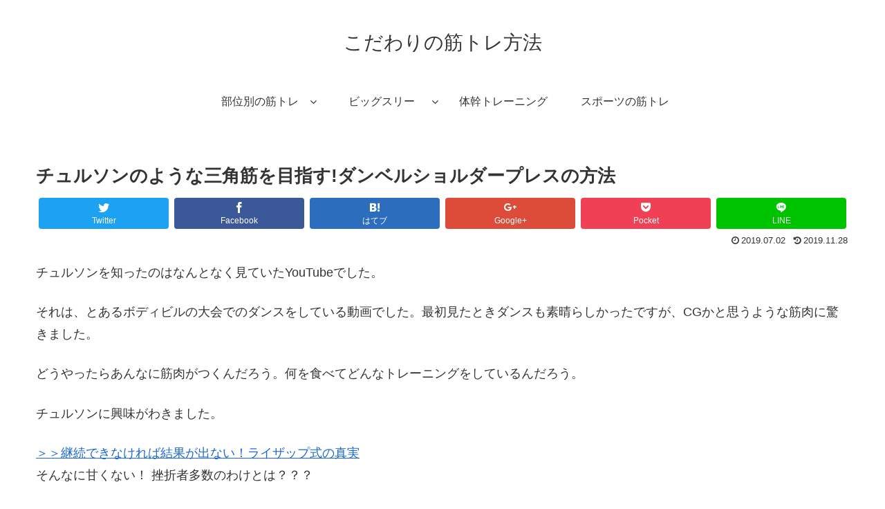

--- FILE ---
content_type: text/html; charset=UTF-8
request_url: https://aend.info/93/
body_size: 16694
content:
<!doctype html>
<html lang="ja">

<head>
    <!-- Global site tag (gtag.js) - Google Analytics -->
  <script async src="https://www.googletagmanager.com/gtag/js?id=UA-147626005-1"></script>
  <script>
    window.dataLayer = window.dataLayer || [];
    function gtag(){dataLayer.push(arguments);}
    gtag('js', new Date());

    gtag('config', 'UA-147626005-1');
  </script>
  <!-- /Global site tag (gtag.js) - Google Analytics -->
  
  
<meta charset="utf-8">
<link rel="amphtml" href="https://aend.info/93/?amp=1">

<meta http-equiv="X-UA-Compatible" content="IE=edge">

<meta name="HandheldFriendly" content="True">
<meta name="MobileOptimized" content="320">
<meta name="viewport" content="width=device-width, initial-scale=1"/>



<title>チュルソンのような三角筋を目指す!ダンベルショルダープレスの方法  |  こだわりの筋トレ方法</title>
<link rel='dns-prefetch' href='//cdnjs.cloudflare.com' />
<link rel='dns-prefetch' href='//maxcdn.bootstrapcdn.com' />
<link rel='dns-prefetch' href='//s.w.org' />
<link rel="alternate" type="application/rss+xml" title="こだわりの筋トレ方法 &raquo; フィード" href="https://aend.info/feed/" />
<link rel="alternate" type="application/rss+xml" title="こだわりの筋トレ方法 &raquo; コメントフィード" href="https://aend.info/comments/feed/" />
<link rel="alternate" type="application/rss+xml" title="こだわりの筋トレ方法 &raquo; チュルソンのような三角筋を目指す!ダンベルショルダープレスの方法 のコメントのフィード" href="https://aend.info/93/feed/" />
<link rel='stylesheet' id='cocoon-style-css'  href='https://aend.info/wp-content/themes/cocoon-master/style.css?ver=5.2.21&#038;fver=20191031100546' media='all' />
<style id='cocoon-style-inline-css'>
@media screen and (max-width:480px){.page-body{font-size:16px}}.main{width:860px}.sidebar{width:356px}@media screen and (max-width:1242px){ .wrap{width:auto}.main,.sidebar,.sidebar-left .main,.sidebar-left .sidebar{margin:0 .5%}.main{width:67%}.sidebar{padding:0 10px;width:30%}.entry-card-thumb{width:38%}.entry-card-content{margin-left:40%}}body::after{content:url(https://aend.info/wp-content/themes/cocoon-master/lib/analytics/access.php?post_id=93&post_type=post);visibility:hidden;position:absolute;bottom:0;right:0;width:1px;height:1px;overflow:hidden} .toc-checkbox{display:none}.toc-content{visibility:hidden;  height:0;opacity:.2;transition:all .5s ease-out}.toc-checkbox:checked~.toc-content{ visibility:visible;padding-top:.6em;height:100%;opacity:1}.toc-title::after{content:'[開く]';margin-left:.5em;cursor:pointer;font-size:.8em}.toc-title:hover::after{text-decoration:underline}.toc-checkbox:checked+.toc-title::after{content:'[閉じる]'}#respond{display:none}.entry-content>*,.demo .entry-content p{line-height:1.8}.entry-content>*,.demo .entry-content p{margin-top:1.4em;margin-bottom:1.4em}.entry-content>.micro-top{margin-bottom:-1.54em}.entry-content>.micro-balloon{margin-bottom:-1.12em}.entry-content>.micro-bottom{margin-top:-1.54em}.entry-content>.micro-bottom.micro-balloon{margin-top:-1.12em;margin-bottom:1.4em}
</style>
<link rel='stylesheet' id='font-awesome-style-css'  href='https://maxcdn.bootstrapcdn.com/font-awesome/4.7.0/css/font-awesome.min.css?ver=5.2.21' media='all' />
<link rel='stylesheet' id='icomoon-style-css'  href='https://aend.info/wp-content/themes/cocoon-master/webfonts/icomoon/style.css?ver=5.2.21&#038;fver=20191031100546' media='all' />
<link rel='stylesheet' id='baguettebox-style-css'  href='https://aend.info/wp-content/themes/cocoon-master/plugins/baguettebox/dist/baguetteBox.min.css?ver=5.2.21&#038;fver=20191031100546' media='all' />
<link rel='stylesheet' id='slick-theme-style-css'  href='https://aend.info/wp-content/themes/cocoon-master/plugins/slick/slick-theme.css?ver=5.2.21&#038;fver=20191031100546' media='all' />
<link rel='stylesheet' id='wp-block-library-css'  href='https://aend.info/wp-includes/css/dist/block-library/style.min.css?ver=5.2.21&#038;fver=20210415035537' media='all' />
<link rel='shortlink' href='https://aend.info/?p=93' />
<!-- Cocoon site icon -->
<link rel="icon" href="https://aend.info/wp-content/themes/cocoon-master/images/site-icon32x32.png" sizes="32x32" />
<link rel="icon" href="https://aend.info/wp-content/themes/cocoon-master/images/site-icon192x192.png" sizes="192x192" />
<link rel="apple-touch-icon" href="https://aend.info/wp-content/themes/cocoon-master/images/site-icon180x180.png" />
<meta name="msapplication-TileImage" content="https://aend.info/wp-content/themes/cocoon-master/images/site-icon270x270.png" />
<!-- Cocoon canonical -->
<link rel="canonical" href="https://aend.info/93/">
<!-- Cocoon meta description -->
<meta name="description" content="チュルソンを知ったのはなんとなく見ていたYouTubeでした。それは、とあるボディビルの大会でのダンスをしている動画でした。最初見たときダンスも素晴らしかったですが、CGかと思うような筋肉に驚きました。どうやったらあんなに筋肉がつくんだろう">
<!-- Cocoon meta keywords -->
<meta name="keywords" content="肩の筋トレ">
<!-- Cocoon JSON-LD -->
<script type="application/ld+json">
{
  "@context": "https://schema.org",
  "@type": "Article",
  "mainEntityOfPage":{
    "@type":"WebPage",
    "@id":"https://aend.info/93/"
  },
  "headline": "チュルソンのような三角筋を目指す!ダンベルショルダープレスの方法",
  "image": {
    "@type": "ImageObject",
    "url": "https://aend.info/wp-content/themes/cocoon-master/images/no-image-large.png",
    "width": 800,
    "height": 451
  },
  "datePublished": "2019-07-02T08:53:04+09:00",
  "dateModified": "2019-11-28T20:28:22+00:00",
  "author": {
    "@type": "Person",
    "name": "トレーニー"
  },
  "publisher": {
    "@type": "Organization",
    "name": "こだわりの筋トレ方法",
    "logo": {
      "@type": "ImageObject",
      "url": "https://aend.info/wp-content/themes/cocoon-master/images/no-amp-logo.png",
      "width": 206,
      "height": 60
    }
  },
  "description": "チュルソンを知ったのはなんとなく見ていたYouTubeでした。それは、とあるボディビルの大会でのダンスをしている動画でした。最初見たときダンスも素晴らしかったですが、CGかと思うような筋肉に驚きました。どうやったらあんなに筋肉がつくんだろう…"
}
</script>

<!-- OGP -->
<meta property="og:type" content="article">
<meta property="og:description" content="チュルソンを知ったのはなんとなく見ていたYouTubeでした。それは、とあるボディビルの大会でのダンスをしている動画でした。最初見たときダンスも素晴らしかったですが、CGかと思うような筋肉に驚きました。どうやったらあんなに筋肉がつくんだろう">
<meta property="og:title" content="チュルソンのような三角筋を目指す!ダンベルショルダープレスの方法">
<meta property="og:url" content="https://aend.info/93/">
<meta property="og:image" content="https://aend.info/wp-content/uploads/2021/06/image.jpg">
<meta property="og:site_name" content="こだわりの筋トレ方法">
<meta property="og:locale" content="ja_JP">
<meta property="article:published_time" content="2019-07-02T08:53:04+09:00" />
<meta property="article:modified_time" content="2019-11-28T20:28:22+00:00" />
<meta property="article:section" content="肩の筋トレ">
<meta property="article:tag" content="ダンベルショルダープレス">
<meta property="article:tag" content="チュルソン">
<meta property="article:tag" content="メロン肩">
<meta property="article:tag" content="三角筋">
<!-- /OGP -->

<!-- Twitter Card -->
<meta name="twitter:card" content="summary">
<meta name="twitter:description" content="チュルソンを知ったのはなんとなく見ていたYouTubeでした。それは、とあるボディビルの大会でのダンスをしている動画でした。最初見たときダンスも素晴らしかったですが、CGかと思うような筋肉に驚きました。どうやったらあんなに筋肉がつくんだろう">
<meta name="twitter:title" content="チュルソンのような三角筋を目指す!ダンベルショルダープレスの方法">
<meta name="twitter:url" content="https://aend.info/93/">
<meta name="twitter:image" content="https://aend.info/wp-content/uploads/2021/06/image.jpg">
<meta name="twitter:domain" content="aend.info">
<!-- /Twitter Card -->




</head>

<body class="post-template-default single single-post postid-93 single-format-standard page-id-93 public-page page-body categoryid-17 tagid-52 tagid-51 tagid-46 tagid-18 ff-yu-gothic fz-18px fw-400 hlt-center-logo-wrap ect-entry-card-wrap rect-entry-card-wrap no-sidebar no-scrollable-sidebar no-scrollable-main sidebar-right mblt-slide-in author-admin mobile-button-slide-in no-mobile-sidebar no-thumbnail no-sp-snippet" itemscope itemtype="https://schema.org/WebPage">





<div id="container" class="container cf">
  
<div id="header-container" class="header-container">
  <div class="header-container-in hlt-center-logo">
    <header id="header" class="header cf" itemscope itemtype="https://schema.org/WPHeader">

      <div id="header-in" class="header-in wrap cf" itemscope itemtype="https://schema.org/WebSite">

        
<div class="tagline" itemprop="alternativeHeadline"></div>

        <div class="logo logo-header logo-text"><a href="https://aend.info" class="site-name site-name-text-link" itemprop="url"><span class="site-name-text" itemprop="name about">こだわりの筋トレ方法</span></a></div>
        
      </div>

    </header>

    <!-- Navigation -->
<nav id="navi" class="navi cf" itemscope itemtype="https://schema.org/SiteNavigationElement">
  <div id="navi-in" class="navi-in wrap cf">
    <ul id="menu-%e3%83%a1%e3%83%8b%e3%83%a5%e3%83%bc1" class="menu-header"><li id="menu-item-29" class="menu-item menu-item-type-taxonomy menu-item-object-category menu-item-has-children"><a href="https://aend.info/category/%e9%83%a8%e4%bd%8d%e5%88%a5%e3%81%ae%e7%ad%8b%e3%83%88%e3%83%ac/"><div class="caption-wrap"><div class="item-label">部位別の筋トレ</div></div></a>
<ul class="sub-menu">
	<li id="menu-item-57" class="menu-item menu-item-type-taxonomy menu-item-object-category"><a href="https://aend.info/category/%e8%83%b8/"><div class="caption-wrap"><div class="item-label">胸の筋トレ</div></div></a></li>
	<li id="menu-item-43" class="menu-item menu-item-type-taxonomy menu-item-object-category"><a href="https://aend.info/category/%e8%85%95/"><div class="caption-wrap"><div class="item-label">腕の筋トレ</div></div></a></li>
	<li id="menu-item-28" class="menu-item menu-item-type-taxonomy menu-item-object-category"><a href="https://aend.info/category/%e4%b8%8b%e5%8d%8a%e8%ba%ab/"><div class="caption-wrap"><div class="item-label">下半身の筋トレ</div></div></a></li>
	<li id="menu-item-32" class="menu-item menu-item-type-taxonomy menu-item-object-category current-post-ancestor current-menu-parent current-post-parent"><a href="https://aend.info/category/%e8%82%a9/"><div class="caption-wrap"><div class="item-label">肩の筋トレ</div></div></a></li>
	<li id="menu-item-67" class="menu-item menu-item-type-taxonomy menu-item-object-category"><a href="https://aend.info/category/%e8%83%8c%e4%b8%ad/"><div class="caption-wrap"><div class="item-label">背中の筋トレ</div></div></a></li>
	<li id="menu-item-616" class="menu-item menu-item-type-taxonomy menu-item-object-category"><a href="https://aend.info/category/%e9%a1%94-%e9%a6%96/"><div class="caption-wrap"><div class="item-label">顔 首</div></div></a></li>
</ul>
</li>
<li id="menu-item-18" class="menu-item menu-item-type-taxonomy menu-item-object-category menu-item-has-children"><a href="https://aend.info/category/%e3%83%93%e3%83%83%e3%82%b0%e3%82%b9%e3%83%aa%e3%83%bc/"><div class="caption-wrap"><div class="item-label">ビッグスリー</div></div></a>
<ul class="sub-menu">
	<li id="menu-item-49" class="menu-item menu-item-type-taxonomy menu-item-object-category"><a href="https://aend.info/category/%e3%83%99%e3%83%b3%e3%83%81%e3%83%97%e3%83%ac%e3%82%b9/"><div class="caption-wrap"><div class="item-label">ベンチプレス</div></div></a></li>
	<li id="menu-item-17" class="menu-item menu-item-type-taxonomy menu-item-object-category"><a href="https://aend.info/category/%e3%82%b9%e3%82%af%e3%83%af%e3%83%83%e3%83%88/"><div class="caption-wrap"><div class="item-label">スクワット</div></div></a></li>
	<li id="menu-item-23" class="menu-item menu-item-type-taxonomy menu-item-object-category"><a href="https://aend.info/category/%e3%83%87%e3%83%83%e3%83%89%e3%83%aa%e3%83%95%e3%83%88/"><div class="caption-wrap"><div class="item-label">デッドリフト</div></div></a></li>
</ul>
</li>
<li id="menu-item-38" class="menu-item menu-item-type-taxonomy menu-item-object-category"><a href="https://aend.info/category/%e4%bd%93%e5%b9%b9/"><div class="caption-wrap"><div class="item-label">体幹トレーニング</div></div></a></li>
<li id="menu-item-281" class="menu-item menu-item-type-taxonomy menu-item-object-category"><a href="https://aend.info/category/%e3%82%b9%e3%83%9d%e3%83%bc%e3%83%84%e3%81%ae%e7%ad%8b%e3%83%88%e3%83%ac/"><div class="caption-wrap"><div class="item-label">スポーツの筋トレ</div></div></a></li>
</ul>      </div><!-- /#navi-in -->
</nav>
<!-- /Navigation -->
  </div><!-- /.header-container-in -->
</div><!-- /.header-container -->

  
  

  
  
  
  
  
  <div id="content" class="content cf">

    <div id="content-in" class="content-in wrap">

        <main id="main" class="main" itemscope itemtype="https://schema.org/Blog">



<article id="post-93" class="article post-93 post type-post status-publish format-standard hentry category-17-post tag-52-post tag-51-post tag-46-post tag-18-post" itemscope="itemscope" itemprop="blogPost" itemtype="https://schema.org/BlogPosting">
  
      
      
      <header class="article-header entry-header">
        <h1 class="entry-title" itemprop="headline">
          チュルソンのような三角筋を目指す!ダンベルショルダープレスの方法        </h1>

        
        
        <div class="eye-catch-wrap display-none">
<figure class="eye-catch" itemprop="image" itemscope itemtype="https://schema.org/ImageObject">
   <img src="https://aend.info/wp-content/uploads/2021/06/image.jpg" width="990" height="633" alt="">  <meta itemprop="url" content="https://aend.info/wp-content/uploads/2021/06/image.jpg">
  <meta itemprop="width" content="990">
  <meta itemprop="height" content="633">
  <span class="cat-label cat-label-17">肩の筋トレ</span></figure>
</div>

        <div class="sns-share ss-col-6 ss-high-and-low-lc bc-brand-color sbc-hide ss-top">
  
  <div class="sns-share-buttons sns-buttons">
          <a href="https://twitter.com/intent/tweet?text=%E3%83%81%E3%83%A5%E3%83%AB%E3%82%BD%E3%83%B3%E3%81%AE%E3%82%88%E3%81%86%E3%81%AA%E4%B8%89%E8%A7%92%E7%AD%8B%E3%82%92%E7%9B%AE%E6%8C%87%E3%81%99%21%E3%83%80%E3%83%B3%E3%83%99%E3%83%AB%E3%82%B7%E3%83%A7%E3%83%AB%E3%83%80%E3%83%BC%E3%83%97%E3%83%AC%E3%82%B9%E3%81%AE%E6%96%B9%E6%B3%95&amp;url=https%3A%2F%2Faend.info%2F93%2F" class="share-button twitter-button twitter-share-button-sq" target="blank" rel="nofollow"><span class="social-icon icon-twitter"></span><span class="button-caption">Twitter</span><span class="share-count twitter-share-count"></span></a>
    
          <a href="//www.facebook.com/sharer/sharer.php?u=https%3A%2F%2Faend.info%2F93%2F&amp;t=%E3%83%81%E3%83%A5%E3%83%AB%E3%82%BD%E3%83%B3%E3%81%AE%E3%82%88%E3%81%86%E3%81%AA%E4%B8%89%E8%A7%92%E7%AD%8B%E3%82%92%E7%9B%AE%E6%8C%87%E3%81%99%21%E3%83%80%E3%83%B3%E3%83%99%E3%83%AB%E3%82%B7%E3%83%A7%E3%83%AB%E3%83%80%E3%83%BC%E3%83%97%E3%83%AC%E3%82%B9%E3%81%AE%E6%96%B9%E6%B3%95" class="share-button facebook-button facebook-share-button-sq" target="blank" rel="nofollow"><span class="social-icon icon-facebook"></span><span class="button-caption">Facebook</span><span class="share-count facebook-share-count"></span></a>
    
          <a href="//b.hatena.ne.jp/entry/s/aend.info/93/" class="share-button hatebu-button hatena-bookmark-button hatebu-share-button-sq" data-hatena-bookmark-layout="simple" title="チュルソンのような三角筋を目指す!ダンベルショルダープレスの方法" target="blank" rel="nofollow"><span class="social-icon icon-hatena"></span><span class="button-caption">はてブ</span><span class="share-count hatebu-share-count"></span></a>
    
          <a href="//plus.google.com/share?url=https%3A%2F%2Faend.info%2F93%2F" onclick="javascript:window.open(this.href, '', 'menubar=no,toolbar=no,resizable=yes,scrollbars=yes,height=600,width=600');return false;" class="share-button google-plus-button google-plus-share-button-sq" target="blank" rel="nofollow"><span class="social-icon icon-googleplus"></span><span class="button-caption">Google+</span><span class="share-count googleplus-share-count"></span></a>
    
          <a href="//getpocket.com/edit?url=https://aend.info/93/" class="share-button pocket-button pocket-share-button-sq" target="blank" rel="nofollow"><span class="social-icon icon-pocket"></span><span class="button-caption">Pocket</span><span class="share-count pocket-share-count"></span></a>
    
          <a href="//timeline.line.me/social-plugin/share?url=https%3A%2F%2Faend.info%2F93%2F" class="share-button line-button line-share-button-sq" target="_blank" rel="nofollow"><span class="social-icon icon-line"></span><span class="button-caption">LINE</span><span class="share-count line-share-count"></span></a>
    
    
    
  </div><!-- /.sns-share-buttons -->

</div><!-- /.sns-share -->


        <div class="date-tags">
  <span class="post-date"><time class="entry-date date published" datetime="2019-07-02T08:53:04+09:00" itemprop="datePublished">2019.07.02</time></span><span class="post-update"><time class="entry-date date updated" datetime="2019-11-28T20:28:22+00:00" itemprop="dateModified">2019.11.28</time></span>
  </div>


         
        
        
      </header>

      <div class="entry-content cf" itemprop="mainEntityOfPage">
      <p>チュルソンを知ったのはなんとなく見ていたYouTubeでした。</p>
<p>それは、とあるボディビルの大会でのダンスをしている動画でした。最初見たときダンスも素晴らしかったですが、CGかと思うような筋肉に驚きました。</p>
<p>どうやったらあんなに筋肉がつくんだろう。何を食べてどんなトレーニングをしているんだろう。</p>
<p>チュルソンに興味がわきました。</p>
<div id="text-10" class="widget widget-single-content-middle widget_text">			<div class="textwidget"><p><a href="http://mariages.biz/">＞＞継続できなければ結果が出ない！ライザップ式の真実</a><br />
そんなに甘くない！ 挫折者多数のわけとは？？？</p>
</div>
		</div>


  <div class="toc tnt-number toc-center border-element"><input type="checkbox" class="toc-checkbox" id="toc-checkbox-1" checked><label class="toc-title" for="toc-checkbox-1">目次</label>
    <div class="toc-content">
    <ol class="toc-list open"><li><a href="#toc1" tabindex="0">チュルソンとは</a></li><li><a href="#toc2" tabindex="0">チュルソンのように三角筋を鍛えるメリットは?</a><ol><li><a href="#toc3" tabindex="0">スーツが似合うカラダになる</a></li><li><a href="#toc4" tabindex="0">腕周りの筋トレ効果アップ</a></li><li><a href="#toc5" tabindex="0">基礎代謝が上がって痩せやすくなる</a></li><li><a href="#toc6" tabindex="0">肩こりを解消できる</a></li></ol></li><li><a href="#toc7" tabindex="0">ダンベルショルダープレスの方法</a></li></ol>
    </div>
  </div>

<h2><span id="toc1">チュルソンとは</span></h2>
<p>チュルソンについて少し調べてみると、1983年9月1日生まれの35歳で韓国ソウル生まれ、身長は178㎝くらい。</p>
<p>ダンスも得意で、大会で積極に取り入れています。また韓国ではCM、雑誌、広告、テレビ出演などマルチに活躍しています。</p>
<p>韓国人のチュルソンですが、エンターテイメント性が高いアメリカのボディビル大会やコンペティションに好んで参加しています。確かに、ダンスを取り入れたポージングやエンターテイメント性はアメリカ人にはウケが良いと思うのでそれも戦略なんでしょうね。</p>
<p>2009年に初めて出場したアメリカの大会Musclemania World Championship Bodybuilding Competitionで準優勝の成績を残しています。強豪ぞろいの大会での2位は本当にすごいですよね。</p>
<h2><span id="toc2">チュルソンのように三角筋を鍛えるメリットは?</span></h2>
<p>男らしい、逆三角形のカラダを作るうえで外せないパーツの三角筋。チュルソンの特に目を引く部位でもあります。丸みのある三角筋を鍛えることで得られるメリットはいくつもあります。</p>
<h3><span id="toc3">スーツが似合うカラダになる</span></h3>
<p>スーツを着たときになで肩だとビシっと決まりませんよね。三角筋を鍛えることで肩幅が広くなり、シルエットが逆三角形になるので、スーツをきれいなシルエットで着ることができます。スーツをキレイに着こなせるだけで仕事がバリバリできそうな印象を相手に与えてくれます。</p>
<h3><span id="toc4">腕周りの筋トレ効果アップ</span></h3>
<p>三角筋は腕の筋肉と密接な関係があります。腕を動かす際に肩も連動する動作が多いので、腕と肩はセットで鍛える考え方のほうがスムーズでしょう。三角筋は前部、中部、後部のバランスを確認しながら鍛えるのが丸く盛り上がった「メロン肩」を作るコツです。</p>
<h3><span id="toc5">基礎代謝が上がって痩せやすくなる</span></h3>
<p>三角筋は上半身の筋肉の中でも大きい筋肉になります。大きい筋肉を鍛えることで筋肉量が増え、基礎代謝が上がることで何もしてなくても消費するカロリーが大きくなります。筋肉を鍛えて代謝を上げることでシックスパックに近づけます。</p>
<h3><span id="toc6">肩こりを解消できる</span></h3>
<p>三角筋を鍛えるトレーニングを行うと筋肉を使うので、血流がよくなり肩周りのコリが改善されます。</p>
<h2><span id="toc7">ダンベルショルダープレスの方法</span></h2>
<p>三角筋を鍛える代表的な種目にダンベルショルダープレスがあります。次の手順で行います。</p>
<ol>
<li>ベンチに深くしっかりと座ります。</li>
<li>ダンベルを持ち上げて、手のひらをカラダと同じ前向きにして胸を張ります。</li>
<li>ダンベルを持ち上げていきますが、この時に三角筋の収縮を意識しながらゆっくり動作します。</li>
<li>限界まで持ち上げたら5秒止めます。このとき肘を伸ばし切らないようにして負荷を逃がさないようにします。</li>
<li>ゆっくりと最初のスタートポジションまで戻ってきます。</li>
</ol>
<p>これを目標のレップ数、三角筋の収縮を意識しながら行います。私の場合は片方で10kgのダンベルを用い、1～2セット目は各10回、3セット目で限界まで、というかたちで行っています。</p>
<p>（文・KKサラリーマン）</p>
<a href="https://aend.info/175/" title="エドワード加藤の肩メロンを作るサイドレイズのやり方" class="blogcard-wrap internal-blogcard-wrap a-wrap cf"><div class="blogcard internal-blogcard ib-right cf"><figure class="blogcard-thumbnail internal-blogcard-thumbnail"><img src="https://aend.info/wp-content/themes/cocoon-master/images/no-image-160.png" alt="" class="blogcard-thumb-image internal-blogcard-thumb-image" width="160" height="90" /></figure><div class="blogcard-content internal-blogcard-content"><div class="blogcard-title internal-blogcard-title">エドワード加藤の肩メロンを作るサイドレイズのやり方</div><div class="blogcard-snipet internal-blogcard-snipet">エドワード加藤さんを知ったきっかけは、SNSです。ある日私が、Twitterをみていると肩メロンというワードを目にしました。肩メロンってなんだ?と思いながらその投稿に貼ってある画像を見てみるとそこに写っていたのは、まん丸とした三角筋を持つエ...</div></div><div class="blogcard-footer internal-blogcard-footer cf"><div class="blogcard-site internal-blogcard-site"><div class="blogcard-favicon internal-blogcard-favicon"><img src="//www.google.com/s2/favicons?domain=aend.info" class="blogcard-favicon-image internal-blogcard-favicon-image" alt="" width="16" height="16" /></div><div class="blogcard-domain internal-blogcard-domain">aend.info</div></div><div class="blogcard-date internal-blogcard-date"><div class="blogcard-post-date internal-blogcard-post-date">2019.10.06</div></div></div></div></a>
      </div>

      
      <footer class="article-footer entry-footer">

        
        
        
<div class="entry-categories-tags ctdt-one-row">
  <div class="entry-categories"><a class="cat-link cat-link-17" href="https://aend.info/category/%e8%82%a9/">肩の筋トレ</a></div>
  <div class="entry-tags"><a class="tag-link tag-link-52 border-element" href="https://aend.info/tag/%e3%83%80%e3%83%b3%e3%83%99%e3%83%ab%e3%82%b7%e3%83%a7%e3%83%ab%e3%83%80%e3%83%bc%e3%83%97%e3%83%ac%e3%82%b9/">ダンベルショルダープレス</a><a class="tag-link tag-link-51 border-element" href="https://aend.info/tag/%e3%83%81%e3%83%a5%e3%83%ab%e3%82%bd%e3%83%b3/">チュルソン</a><a class="tag-link tag-link-46 border-element" href="https://aend.info/tag/%e3%83%a1%e3%83%ad%e3%83%b3%e8%82%a9/">メロン肩</a><a class="tag-link tag-link-18 border-element" href="https://aend.info/tag/%e4%b8%89%e8%a7%92%e7%ad%8b/">三角筋</a></div>
</div>

        
        
        
        
        <div class="sns-share ss-col-3 bc-brand-color sbc-hide ss-bottom">
      <div class="sns-share-message">シェアする</div>
  
  <div class="sns-share-buttons sns-buttons">
          <a href="https://twitter.com/intent/tweet?text=%E3%83%81%E3%83%A5%E3%83%AB%E3%82%BD%E3%83%B3%E3%81%AE%E3%82%88%E3%81%86%E3%81%AA%E4%B8%89%E8%A7%92%E7%AD%8B%E3%82%92%E7%9B%AE%E6%8C%87%E3%81%99%21%E3%83%80%E3%83%B3%E3%83%99%E3%83%AB%E3%82%B7%E3%83%A7%E3%83%AB%E3%83%80%E3%83%BC%E3%83%97%E3%83%AC%E3%82%B9%E3%81%AE%E6%96%B9%E6%B3%95&amp;url=https%3A%2F%2Faend.info%2F93%2F" class="share-button twitter-button twitter-share-button-sq" target="blank" rel="nofollow"><span class="social-icon icon-twitter"></span><span class="button-caption">Twitter</span><span class="share-count twitter-share-count"></span></a>
    
          <a href="//www.facebook.com/sharer/sharer.php?u=https%3A%2F%2Faend.info%2F93%2F&amp;t=%E3%83%81%E3%83%A5%E3%83%AB%E3%82%BD%E3%83%B3%E3%81%AE%E3%82%88%E3%81%86%E3%81%AA%E4%B8%89%E8%A7%92%E7%AD%8B%E3%82%92%E7%9B%AE%E6%8C%87%E3%81%99%21%E3%83%80%E3%83%B3%E3%83%99%E3%83%AB%E3%82%B7%E3%83%A7%E3%83%AB%E3%83%80%E3%83%BC%E3%83%97%E3%83%AC%E3%82%B9%E3%81%AE%E6%96%B9%E6%B3%95" class="share-button facebook-button facebook-share-button-sq" target="blank" rel="nofollow"><span class="social-icon icon-facebook"></span><span class="button-caption">Facebook</span><span class="share-count facebook-share-count"></span></a>
    
          <a href="//b.hatena.ne.jp/entry/s/aend.info/93/" class="share-button hatebu-button hatena-bookmark-button hatebu-share-button-sq" data-hatena-bookmark-layout="simple" title="チュルソンのような三角筋を目指す!ダンベルショルダープレスの方法" target="blank" rel="nofollow"><span class="social-icon icon-hatena"></span><span class="button-caption">はてブ</span><span class="share-count hatebu-share-count"></span></a>
    
          <a href="//plus.google.com/share?url=https%3A%2F%2Faend.info%2F93%2F" onclick="javascript:window.open(this.href, '', 'menubar=no,toolbar=no,resizable=yes,scrollbars=yes,height=600,width=600');return false;" class="share-button google-plus-button google-plus-share-button-sq" target="blank" rel="nofollow"><span class="social-icon icon-googleplus"></span><span class="button-caption">Google+</span><span class="share-count googleplus-share-count"></span></a>
    
          <a href="//getpocket.com/edit?url=https://aend.info/93/" class="share-button pocket-button pocket-share-button-sq" target="blank" rel="nofollow"><span class="social-icon icon-pocket"></span><span class="button-caption">Pocket</span><span class="share-count pocket-share-count"></span></a>
    
          <a href="//timeline.line.me/social-plugin/share?url=https%3A%2F%2Faend.info%2F93%2F" class="share-button line-button line-share-button-sq" target="_blank" rel="nofollow"><span class="social-icon icon-line"></span><span class="button-caption">LINE</span><span class="share-count line-share-count"></span></a>
    
    
    
  </div><!-- /.sns-share-buttons -->

</div><!-- /.sns-share -->

        
        <div class="ad-area no-icon ad-below-sns-buttons ad-horizontal ad-label-visible cf" itemscope itemtype="https://schema.org/WPAdBlock">
  <div class="ad-label" itemprop="name">スポンサーリンク</div>
  <div class="ad-wrap">
    <div class="ad-responsive ad-usual"><!-- レスポンシブコード -->
<ins class="adsbygoogle"
     style="display:block"
     data-ad-client="ca-pub-9058416958989804"
     data-ad-slot="7158445655"
     data-ad-format="horizontal"></ins>
<script>
(adsbygoogle = window.adsbygoogle || []).push({});
</script></div>
          </div>

</div>

        
        
        <div class="footer-meta">
  <div class="author-info">
    <a href="https://aend.info/57c2r9f/57c2r9f/" class="author-link">
      <span class="post-author vcard author" itemprop="editor author creator copyrightHolder" itemscope itemtype="https://schema.org/Person">
        <span class="author-name fn" itemprop="name">トレーニー</span>
      </span>
    </a>
  </div>
</div>

        <!-- publisher設定 -->
                <div class="publisher" itemprop="publisher" itemscope itemtype="https://schema.org/Organization">
            <div itemprop="logo" itemscope itemtype="https://schema.org/ImageObject">
              <img src="https://aend.info/wp-content/themes/cocoon-master/images/no-amp-logo.png" width="206" height="60" alt="">
              <meta itemprop="url" content="https://aend.info/wp-content/themes/cocoon-master/images/no-amp-logo.png">
              <meta itemprop="width" content="206">
              <meta itemprop="height" content="60">
            </div>
            <div itemprop="name">こだわりの筋トレ方法</div>
        </div>
      </footer>

    </article>


<div class="under-entry-content">
  <aside id="related-entries" class="related-entries rect-entry-card recb-entry-border">
  <h2 class="related-entry-heading">
    <span class="related-entry-main-heading main-caption">
      関連記事    </span>
      </h2>
  <div class="related-list">
           <a href="https://aend.info/701/" class="related-entry-card-wrap a-wrap border-element cf" title="ナチュラルで肩の前後を鍛える!ショルダープレス、リアレイズのやり方">
<article class="related-entry-card e-card cf">

  <figure class="related-entry-card-thumb card-thumb e-card-thumb">
        <img src="https://aend.info/wp-content/themes/cocoon-master/images/no-image-160.png" alt="" class="no-image related-entry-card-no-image" width="160" height="90" />
        <span class="cat-label cat-label-17">肩の筋トレ</span>  </figure><!-- /.related-entry-thumb -->

  <div class="related-entry-card-content card-content e-card-content">
    <h3 class="related-entry-card-title card-title e-card-title">
      ナチュラルで肩の前後を鍛える!ショルダープレス、リアレイズのやり方    </h3>
        <div class="related-entry-card-snippet card-snippet e-card-snippet">
      フィジークという競技が発足してから日本でも流行り始め、今ではものすごい数の競技人口となりました。

この競技はボディビルとは少し異なり、ポージングのスキルや筋肉量の多さが採点基準に含まれていることなどは同じですが、肩幅の広がりに比べてウ...    </div>
        <div class="related-entry-card-meta card-meta e-card-meta">
      <div class="related-entry-card-info e-card-info">
                              </div>
    </div>

  </div><!-- /.related-entry-card-content -->



</article><!-- /.related-entry-card -->
</a><!-- /.related-entry-card-wrap -->
       <a href="https://aend.info/806/" class="related-entry-card-wrap a-wrap border-element cf" title="AKIOが勧める自宅トレーニングに注目!サイドレイズのやり方">
<article class="related-entry-card e-card cf">

  <figure class="related-entry-card-thumb card-thumb e-card-thumb">
        <img src="https://aend.info/wp-content/themes/cocoon-master/images/no-image-160.png" alt="" class="no-image related-entry-card-no-image" width="160" height="90" />
        <span class="cat-label cat-label-17">肩の筋トレ</span>  </figure><!-- /.related-entry-thumb -->

  <div class="related-entry-card-content card-content e-card-content">
    <h3 class="related-entry-card-title card-title e-card-title">
      AKIOが勧める自宅トレーニングに注目!サイドレイズのやり方    </h3>
        <div class="related-entry-card-snippet card-snippet e-card-snippet">
      AKIOさんは20代男性から絶大な人気を誇る筋トレユーチューバーです。

AKIOさんはガリガリ体型から筋トレをはじめ、ベストボディジャパンでファイナリストに名を連ねるほどの肉体を作り上げました。

私も、そんなAKIOさん負けない...    </div>
        <div class="related-entry-card-meta card-meta e-card-meta">
      <div class="related-entry-card-info e-card-info">
                              </div>
    </div>

  </div><!-- /.related-entry-card-content -->



</article><!-- /.related-entry-card -->
</a><!-- /.related-entry-card-wrap -->
       <a href="https://aend.info/499/" class="related-entry-card-wrap a-wrap border-element cf" title="クリス・へムズワースに憧れ…筋トレ初心者が肩を発達させたコツ7つ">
<article class="related-entry-card e-card cf">

  <figure class="related-entry-card-thumb card-thumb e-card-thumb">
        <img src="https://aend.info/wp-content/themes/cocoon-master/images/no-image-160.png" alt="" class="no-image related-entry-card-no-image" width="160" height="90" />
        <span class="cat-label cat-label-17">肩の筋トレ</span>  </figure><!-- /.related-entry-thumb -->

  <div class="related-entry-card-content card-content e-card-content">
    <h3 class="related-entry-card-title card-title e-card-title">
      クリス・へムズワースに憧れ…筋トレ初心者が肩を発達させたコツ7つ    </h3>
        <div class="related-entry-card-snippet card-snippet e-card-snippet">
      私は筋トレを始める5年程前に入院を経験しガリガリにやせ細りました。

その後、退院後の病後療養にあわせて順調に体脂肪を蓄えました。

しかし、入院生活を通じて日常生活に最低限必要な量の筋肉すらも失っていたこともあって腹筋は見る影もな...    </div>
        <div class="related-entry-card-meta card-meta e-card-meta">
      <div class="related-entry-card-info e-card-info">
                              </div>
    </div>

  </div><!-- /.related-entry-card-content -->



</article><!-- /.related-entry-card -->
</a><!-- /.related-entry-card-wrap -->
       <a href="https://aend.info/275/" class="related-entry-card-wrap a-wrap border-element cf" title="メトロンブログのかっこいい肩!自宅でできる自重トレのやり方">
<article class="related-entry-card e-card cf">

  <figure class="related-entry-card-thumb card-thumb e-card-thumb">
        <img src="https://aend.info/wp-content/themes/cocoon-master/images/no-image-160.png" alt="" class="no-image related-entry-card-no-image" width="160" height="90" />
        <span class="cat-label cat-label-17">肩の筋トレ</span>  </figure><!-- /.related-entry-thumb -->

  <div class="related-entry-card-content card-content e-card-content">
    <h3 class="related-entry-card-title card-title e-card-title">
      メトロンブログのかっこいい肩!自宅でできる自重トレのやり方    </h3>
        <div class="related-entry-card-snippet card-snippet e-card-snippet">
      私が筋トレを本格的に始めた頃は、Youtubeなどで動画を参考にしたトレーニングを行っていました。

筋トレについて様々な動画がありますが、私がその中で目を引いたのは筋肉系Youtuberの「メトロンブログ」こと、はら よしゆきさんです...    </div>
        <div class="related-entry-card-meta card-meta e-card-meta">
      <div class="related-entry-card-info e-card-info">
                              </div>
    </div>

  </div><!-- /.related-entry-card-content -->



</article><!-- /.related-entry-card -->
</a><!-- /.related-entry-card-wrap -->
       <a href="https://aend.info/214/" class="related-entry-card-wrap a-wrap border-element cf" title="初心者の肩トレならインクラインフロントレイズ…目標はカネキンの肩">
<article class="related-entry-card e-card cf">

  <figure class="related-entry-card-thumb card-thumb e-card-thumb">
        <img src="https://aend.info/wp-content/themes/cocoon-master/images/no-image-160.png" alt="" class="no-image related-entry-card-no-image" width="160" height="90" />
        <span class="cat-label cat-label-17">肩の筋トレ</span>  </figure><!-- /.related-entry-thumb -->

  <div class="related-entry-card-content card-content e-card-content">
    <h3 class="related-entry-card-title card-title e-card-title">
      初心者の肩トレならインクラインフロントレイズ…目標はカネキンの肩    </h3>
        <div class="related-entry-card-snippet card-snippet e-card-snippet">
      元祖筋トレYouTuberである金子駿(カネキン)さんは、今現在日本のフィジークの最前線を走っている選手で、昨今の筋トレやフィットネスの大流行を促した人物の1人です。

カネキンさんの身体は、これぞフィジークという筋肉量のバランスが取れ...    </div>
        <div class="related-entry-card-meta card-meta e-card-meta">
      <div class="related-entry-card-info e-card-info">
                              </div>
    </div>

  </div><!-- /.related-entry-card-content -->



</article><!-- /.related-entry-card -->
</a><!-- /.related-entry-card-wrap -->
       <a href="https://aend.info/496/" class="related-entry-card-wrap a-wrap border-element cf" title="カネキンの肩を目指す!しっかり効かせるサイドレイズのやり方">
<article class="related-entry-card e-card cf">

  <figure class="related-entry-card-thumb card-thumb e-card-thumb">
        <img src="https://aend.info/wp-content/themes/cocoon-master/images/no-image-160.png" alt="" class="no-image related-entry-card-no-image" width="160" height="90" />
        <span class="cat-label cat-label-17">肩の筋トレ</span>  </figure><!-- /.related-entry-thumb -->

  <div class="related-entry-card-content card-content e-card-content">
    <h3 class="related-entry-card-title card-title e-card-title">
      カネキンの肩を目指す!しっかり効かせるサイドレイズのやり方    </h3>
        <div class="related-entry-card-snippet card-snippet e-card-snippet">
      IFBBプロに認定されたユーチューバーのカネキンさんは、今では筋トレ系ユーチューバーではトップレベルの35万人の登録者数にまで増え続けています。
カネキンの影響力の大きさ
初期の頃にカネキンさんの動画を見ていた時は「同じくらいの身体で、...    </div>
        <div class="related-entry-card-meta card-meta e-card-meta">
      <div class="related-entry-card-info e-card-info">
                              </div>
    </div>

  </div><!-- /.related-entry-card-content -->



</article><!-- /.related-entry-card -->
</a><!-- /.related-entry-card-wrap -->
       <a href="https://aend.info/220/" class="related-entry-card-wrap a-wrap border-element cf" title="エドワード加藤の三角筋後部を目指す!ライイングリアレイズのやり方">
<article class="related-entry-card e-card cf">

  <figure class="related-entry-card-thumb card-thumb e-card-thumb">
        <img src="https://aend.info/wp-content/themes/cocoon-master/images/no-image-160.png" alt="" class="no-image related-entry-card-no-image" width="160" height="90" />
        <span class="cat-label cat-label-17">肩の筋トレ</span>  </figure><!-- /.related-entry-thumb -->

  <div class="related-entry-card-content card-content e-card-content">
    <h3 class="related-entry-card-title card-title e-card-title">
      エドワード加藤の三角筋後部を目指す!ライイングリアレイズのやり方    </h3>
        <div class="related-entry-card-snippet card-snippet e-card-snippet">
      肉体、顔、性格ともに超絶イケメンなフィジークのエドワード加藤選手。エドワード加藤選手が出場しているフィジーク競技は、近年ボディビルに勝る勢いがあるぐらい人気です。

男なら筋骨隆々としたボディビルに憧れを抱く人は多くいると思いますが、バ...    </div>
        <div class="related-entry-card-meta card-meta e-card-meta">
      <div class="related-entry-card-info e-card-info">
                              </div>
    </div>

  </div><!-- /.related-entry-card-content -->



</article><!-- /.related-entry-card -->
</a><!-- /.related-entry-card-wrap -->
       <a href="https://aend.info/175/" class="related-entry-card-wrap a-wrap border-element cf" title="エドワード加藤の肩メロンを作るサイドレイズのやり方">
<article class="related-entry-card e-card cf">

  <figure class="related-entry-card-thumb card-thumb e-card-thumb">
        <img src="https://aend.info/wp-content/themes/cocoon-master/images/no-image-160.png" alt="" class="no-image related-entry-card-no-image" width="160" height="90" />
        <span class="cat-label cat-label-17">肩の筋トレ</span>  </figure><!-- /.related-entry-thumb -->

  <div class="related-entry-card-content card-content e-card-content">
    <h3 class="related-entry-card-title card-title e-card-title">
      エドワード加藤の肩メロンを作るサイドレイズのやり方    </h3>
        <div class="related-entry-card-snippet card-snippet e-card-snippet">
      エドワード加藤さんを知ったきっかけは、SNSです。ある日私が、Twitterをみていると肩メロンというワードを目にしました。肩メロンってなんだ?と思いながらその投稿に貼ってある画像を見てみるとそこに写っていたのは、まん丸とした三角筋を持つエ...    </div>
        <div class="related-entry-card-meta card-meta e-card-meta">
      <div class="related-entry-card-info e-card-info">
                              </div>
    </div>

  </div><!-- /.related-entry-card-content -->



</article><!-- /.related-entry-card -->
</a><!-- /.related-entry-card-wrap -->
       <a href="https://aend.info/78/" class="related-entry-card-wrap a-wrap border-element cf" title="バズーカ岡田の「正しい筋トレ」に感銘…メロン肩を作るサイドレイズ">
<article class="related-entry-card e-card cf">

  <figure class="related-entry-card-thumb card-thumb e-card-thumb">
        <img src="https://aend.info/wp-content/themes/cocoon-master/images/no-image-160.png" alt="" class="no-image related-entry-card-no-image" width="160" height="90" />
        <span class="cat-label cat-label-17">肩の筋トレ</span>  </figure><!-- /.related-entry-thumb -->

  <div class="related-entry-card-content card-content e-card-content">
    <h3 class="related-entry-card-title card-title e-card-title">
      バズーカ岡田の「正しい筋トレ」に感銘…メロン肩を作るサイドレイズ    </h3>
        <div class="related-entry-card-snippet card-snippet e-card-snippet">
      学生時代から部活の中で色々な筋トレを行ってきました。その頃は、先生や先輩から聞いた話が全てで、言われるがままに筋トレをしていました。

何しろ数をこなせるのが凄いといった風潮もあって、腕立てが100回できたとか、スクワットが1000回で...    </div>
        <div class="related-entry-card-meta card-meta e-card-meta">
      <div class="related-entry-card-info e-card-info">
                              </div>
    </div>

  </div><!-- /.related-entry-card-content -->



</article><!-- /.related-entry-card -->
</a><!-- /.related-entry-card-wrap -->
       <a href="https://aend.info/847/" class="related-entry-card-wrap a-wrap border-element cf" title="佐藤正悟の肩が目標…小顔効果もあるサイドレイズを効かせるコツ">
<article class="related-entry-card e-card cf">

  <figure class="related-entry-card-thumb card-thumb e-card-thumb">
        <img src="https://aend.info/wp-content/themes/cocoon-master/images/no-image-160.png" alt="" class="no-image related-entry-card-no-image" width="160" height="90" />
        <span class="cat-label cat-label-17">肩の筋トレ</span>  </figure><!-- /.related-entry-thumb -->

  <div class="related-entry-card-content card-content e-card-content">
    <h3 class="related-entry-card-title card-title e-card-title">
      佐藤正悟の肩が目標…小顔効果もあるサイドレイズを効かせるコツ    </h3>
        <div class="related-entry-card-snippet card-snippet e-card-snippet">
      私は顔が大きいと周りの友達からバカにされてきました。そして、いつしかこのことは私のコンプレックスとなっていきました。

自分なりになぜ顔が大きく見えてしまうか考え、ネットで「小顔効果　男性」と調べた際、「肩を鍛えることで顔が小さく見える...    </div>
        <div class="related-entry-card-meta card-meta e-card-meta">
      <div class="related-entry-card-info e-card-info">
                              </div>
    </div>

  </div><!-- /.related-entry-card-content -->



</article><!-- /.related-entry-card -->
</a><!-- /.related-entry-card-wrap -->
  
    </div>
</aside>

  <div class="ad-area no-icon ad-below-related-posts ad-auto ad-label-visible cf" itemscope itemtype="https://schema.org/WPAdBlock">
  <div class="ad-label" itemprop="name">スポンサーリンク</div>
  <div class="ad-wrap">
    <div class="ad-responsive ad-usual"><!-- レスポンシブコード -->
<ins class="adsbygoogle"
     style="display:block"
     data-ad-client="ca-pub-9058416958989804"
     data-ad-slot="7158445655"
     data-ad-format="auto"></ins>
<script>
(adsbygoogle = window.adsbygoogle || []).push({});
</script></div>
          </div>

</div>

      <div id="popular_entries-3" class="widget widget-below-related-entries widget_popular_entries"><h2 class="widget-below-related-entries-title main-widget-label">よく読まれている記事</h2>  <div class="popular-entry-cards widget-entry-cards no-icon cf ranking-visible">
    <a href="https://aend.info/813/" class="popular-entry-card-link a-wrap no-1" title="高身長フィジーカーの時代に?レイモント・エドモンズの目立つ三角筋">
    <div class="popular-entry-card widget-entry-card e-card cf">
      <figure class="popular-entry-card-thumb widget-entry-card-thumb card-thumb">
        <img src="https://aend.info/wp-content/themes/cocoon-master/images/no-image-120.png" alt="" class="no-image popular-entry-card-thumb-no-image widget-entry-card-thumb-no-image" width="120" height="68" />        <span class="cat-label cat-label-17 display-none">肩の筋トレ</span>      </figure><!-- /.popular-entry-card-thumb -->

      <div class="popular-entry-card-content widget-entry-card-content card-content">
        <span class="popular-entry-card-title widget-entry-card-title card-title">高身長フィジーカーの時代に?レイモント・エドモンズの目立つ三角筋</span>
                <div class="popular-entry-card-date widget-entry-card-date display-none">
  <span class="popular-entry-card-post-date widget-entry-card-post-date post-date">2020.05.25</span></div>      </div><!-- /.popular-entry-content -->
    </div><!-- /.popular-entry-card -->
  </a><!-- /.popular-entry-card-link -->

    <a href="https://aend.info/858/" class="popular-entry-card-link a-wrap no-2" title="自宅筋トレの工夫…ダンベル無しでサイドレイズを行う方法">
    <div class="popular-entry-card widget-entry-card e-card cf">
      <figure class="popular-entry-card-thumb widget-entry-card-thumb card-thumb">
        <img src="https://aend.info/wp-content/themes/cocoon-master/images/no-image-120.png" alt="" class="no-image popular-entry-card-thumb-no-image widget-entry-card-thumb-no-image" width="120" height="68" />        <span class="cat-label cat-label-17 display-none">肩の筋トレ</span>      </figure><!-- /.popular-entry-card-thumb -->

      <div class="popular-entry-card-content widget-entry-card-content card-content">
        <span class="popular-entry-card-title widget-entry-card-title card-title">自宅筋トレの工夫…ダンベル無しでサイドレイズを行う方法</span>
                <div class="popular-entry-card-date widget-entry-card-date display-none">
  <span class="popular-entry-card-post-date widget-entry-card-post-date post-date">2020.06.19</span><span class="popular-entry-card-update-date widget-entry-card-update-date post-update">2020.06.20</span></div>      </div><!-- /.popular-entry-content -->
    </div><!-- /.popular-entry-card -->
  </a><!-- /.popular-entry-card-link -->

    <a href="https://aend.info/78/" class="popular-entry-card-link a-wrap no-3" title="バズーカ岡田の「正しい筋トレ」に感銘…メロン肩を作るサイドレイズ">
    <div class="popular-entry-card widget-entry-card e-card cf">
      <figure class="popular-entry-card-thumb widget-entry-card-thumb card-thumb">
        <img src="https://aend.info/wp-content/themes/cocoon-master/images/no-image-120.png" alt="" class="no-image popular-entry-card-thumb-no-image widget-entry-card-thumb-no-image" width="120" height="68" />        <span class="cat-label cat-label-17 display-none">肩の筋トレ</span>      </figure><!-- /.popular-entry-card-thumb -->

      <div class="popular-entry-card-content widget-entry-card-content card-content">
        <span class="popular-entry-card-title widget-entry-card-title card-title">バズーカ岡田の「正しい筋トレ」に感銘…メロン肩を作るサイドレイズ</span>
                <div class="popular-entry-card-date widget-entry-card-date display-none">
  <span class="popular-entry-card-post-date widget-entry-card-post-date post-date">2019.06.28</span><span class="popular-entry-card-update-date widget-entry-card-update-date post-update">2019.11.28</span></div>      </div><!-- /.popular-entry-content -->
    </div><!-- /.popular-entry-card -->
  </a><!-- /.popular-entry-card-link -->

    <a href="https://aend.info/656/" class="popular-entry-card-link a-wrap no-4" title="スーツが似合う西島秀俊のように!肩幅を広げるサイドレイズのやり方">
    <div class="popular-entry-card widget-entry-card e-card cf">
      <figure class="popular-entry-card-thumb widget-entry-card-thumb card-thumb">
        <img src="https://aend.info/wp-content/themes/cocoon-master/images/no-image-120.png" alt="" class="no-image popular-entry-card-thumb-no-image widget-entry-card-thumb-no-image" width="120" height="68" />        <span class="cat-label cat-label-17 display-none">肩の筋トレ</span>      </figure><!-- /.popular-entry-card-thumb -->

      <div class="popular-entry-card-content widget-entry-card-content card-content">
        <span class="popular-entry-card-title widget-entry-card-title card-title">スーツが似合う西島秀俊のように!肩幅を広げるサイドレイズのやり方</span>
                <div class="popular-entry-card-date widget-entry-card-date display-none">
  <span class="popular-entry-card-post-date widget-entry-card-post-date post-date">2020.04.09</span></div>      </div><!-- /.popular-entry-content -->
    </div><!-- /.popular-entry-card -->
  </a><!-- /.popular-entry-card-link -->

    <a href="https://aend.info/220/" class="popular-entry-card-link a-wrap no-5" title="エドワード加藤の三角筋後部を目指す!ライイングリアレイズのやり方">
    <div class="popular-entry-card widget-entry-card e-card cf">
      <figure class="popular-entry-card-thumb widget-entry-card-thumb card-thumb">
        <img src="https://aend.info/wp-content/themes/cocoon-master/images/no-image-120.png" alt="" class="no-image popular-entry-card-thumb-no-image widget-entry-card-thumb-no-image" width="120" height="68" />        <span class="cat-label cat-label-17 display-none">肩の筋トレ</span>      </figure><!-- /.popular-entry-card-thumb -->

      <div class="popular-entry-card-content widget-entry-card-content card-content">
        <span class="popular-entry-card-title widget-entry-card-title card-title">エドワード加藤の三角筋後部を目指す!ライイングリアレイズのやり方</span>
                <div class="popular-entry-card-date widget-entry-card-date display-none">
  <span class="popular-entry-card-post-date widget-entry-card-post-date post-date">2019.10.26</span><span class="popular-entry-card-update-date widget-entry-card-update-date post-update">2019.11.28</span></div>      </div><!-- /.popular-entry-content -->
    </div><!-- /.popular-entry-card -->
  </a><!-- /.popular-entry-card-link -->

    <a href="https://aend.info/847/" class="popular-entry-card-link a-wrap no-6" title="佐藤正悟の肩が目標…小顔効果もあるサイドレイズを効かせるコツ">
    <div class="popular-entry-card widget-entry-card e-card cf">
      <figure class="popular-entry-card-thumb widget-entry-card-thumb card-thumb">
        <img src="https://aend.info/wp-content/themes/cocoon-master/images/no-image-120.png" alt="" class="no-image popular-entry-card-thumb-no-image widget-entry-card-thumb-no-image" width="120" height="68" />        <span class="cat-label cat-label-17 display-none">肩の筋トレ</span>      </figure><!-- /.popular-entry-card-thumb -->

      <div class="popular-entry-card-content widget-entry-card-content card-content">
        <span class="popular-entry-card-title widget-entry-card-title card-title">佐藤正悟の肩が目標…小顔効果もあるサイドレイズを効かせるコツ</span>
                <div class="popular-entry-card-date widget-entry-card-date display-none">
  <span class="popular-entry-card-post-date widget-entry-card-post-date post-date">2020.06.15</span></div>      </div><!-- /.popular-entry-content -->
    </div><!-- /.popular-entry-card -->
  </a><!-- /.popular-entry-card-link -->

    <a href="https://aend.info/275/" class="popular-entry-card-link a-wrap no-7" title="メトロンブログのかっこいい肩!自宅でできる自重トレのやり方">
    <div class="popular-entry-card widget-entry-card e-card cf">
      <figure class="popular-entry-card-thumb widget-entry-card-thumb card-thumb">
        <img src="https://aend.info/wp-content/themes/cocoon-master/images/no-image-120.png" alt="" class="no-image popular-entry-card-thumb-no-image widget-entry-card-thumb-no-image" width="120" height="68" />        <span class="cat-label cat-label-17 display-none">肩の筋トレ</span>      </figure><!-- /.popular-entry-card-thumb -->

      <div class="popular-entry-card-content widget-entry-card-content card-content">
        <span class="popular-entry-card-title widget-entry-card-title card-title">メトロンブログのかっこいい肩!自宅でできる自重トレのやり方</span>
                <div class="popular-entry-card-date widget-entry-card-date display-none">
  <span class="popular-entry-card-post-date widget-entry-card-post-date post-date">2019.11.12</span><span class="popular-entry-card-update-date widget-entry-card-update-date post-update">2019.11.28</span></div>      </div><!-- /.popular-entry-content -->
    </div><!-- /.popular-entry-card -->
  </a><!-- /.popular-entry-card-link -->

    <a href="https://aend.info/701/" class="popular-entry-card-link a-wrap no-8" title="ナチュラルで肩の前後を鍛える!ショルダープレス、リアレイズのやり方">
    <div class="popular-entry-card widget-entry-card e-card cf">
      <figure class="popular-entry-card-thumb widget-entry-card-thumb card-thumb">
        <img src="https://aend.info/wp-content/themes/cocoon-master/images/no-image-120.png" alt="" class="no-image popular-entry-card-thumb-no-image widget-entry-card-thumb-no-image" width="120" height="68" />        <span class="cat-label cat-label-17 display-none">肩の筋トレ</span>      </figure><!-- /.popular-entry-card-thumb -->

      <div class="popular-entry-card-content widget-entry-card-content card-content">
        <span class="popular-entry-card-title widget-entry-card-title card-title">ナチュラルで肩の前後を鍛える!ショルダープレス、リアレイズのやり方</span>
                <div class="popular-entry-card-date widget-entry-card-date display-none">
  <span class="popular-entry-card-post-date widget-entry-card-post-date post-date">2020.04.26</span><span class="popular-entry-card-update-date widget-entry-card-update-date post-update">2021.06.06</span></div>      </div><!-- /.popular-entry-content -->
    </div><!-- /.popular-entry-card -->
  </a><!-- /.popular-entry-card-link -->

    <a href="https://aend.info/695/" class="popular-entry-card-link a-wrap no-9" title="エドワード加藤の圧倒的な逆三角形を作ったサイドレイズのやり方">
    <div class="popular-entry-card widget-entry-card e-card cf">
      <figure class="popular-entry-card-thumb widget-entry-card-thumb card-thumb">
        <img src="https://aend.info/wp-content/themes/cocoon-master/images/no-image-120.png" alt="" class="no-image popular-entry-card-thumb-no-image widget-entry-card-thumb-no-image" width="120" height="68" />        <span class="cat-label cat-label-17 display-none">肩の筋トレ</span>      </figure><!-- /.popular-entry-card-thumb -->

      <div class="popular-entry-card-content widget-entry-card-content card-content">
        <span class="popular-entry-card-title widget-entry-card-title card-title">エドワード加藤の圧倒的な逆三角形を作ったサイドレイズのやり方</span>
                <div class="popular-entry-card-date widget-entry-card-date display-none">
  <span class="popular-entry-card-post-date widget-entry-card-post-date post-date">2020.04.24</span></div>      </div><!-- /.popular-entry-content -->
    </div><!-- /.popular-entry-card -->
  </a><!-- /.popular-entry-card-link -->

    <a href="https://aend.info/209/" class="popular-entry-card-link a-wrap no-10" title="ロケットと呼ばれた北村克哉の僧帽筋!ダンベルシュラッグのやり方">
    <div class="popular-entry-card widget-entry-card e-card cf">
      <figure class="popular-entry-card-thumb widget-entry-card-thumb card-thumb">
        <img src="https://aend.info/wp-content/themes/cocoon-master/images/no-image-120.png" alt="" class="no-image popular-entry-card-thumb-no-image widget-entry-card-thumb-no-image" width="120" height="68" />        <span class="cat-label cat-label-17 display-none">肩の筋トレ</span>      </figure><!-- /.popular-entry-card-thumb -->

      <div class="popular-entry-card-content widget-entry-card-content card-content">
        <span class="popular-entry-card-title widget-entry-card-title card-title">ロケットと呼ばれた北村克哉の僧帽筋!ダンベルシュラッグのやり方</span>
                <div class="popular-entry-card-date widget-entry-card-date display-none">
  <span class="popular-entry-card-post-date widget-entry-card-post-date post-date">2019.10.16</span></div>      </div><!-- /.popular-entry-content -->
    </div><!-- /.popular-entry-card -->
  </a><!-- /.popular-entry-card-link -->

    <a href="https://aend.info/832/" class="popular-entry-card-link a-wrap no-11" title="インクラインサイドレイズのやり方…通常のサイドレイズとの違いは?">
    <div class="popular-entry-card widget-entry-card e-card cf">
      <figure class="popular-entry-card-thumb widget-entry-card-thumb card-thumb">
        <img src="https://aend.info/wp-content/themes/cocoon-master/images/no-image-120.png" alt="" class="no-image popular-entry-card-thumb-no-image widget-entry-card-thumb-no-image" width="120" height="68" />        <span class="cat-label cat-label-17 display-none">肩の筋トレ</span>      </figure><!-- /.popular-entry-card-thumb -->

      <div class="popular-entry-card-content widget-entry-card-content card-content">
        <span class="popular-entry-card-title widget-entry-card-title card-title">インクラインサイドレイズのやり方…通常のサイドレイズとの違いは?</span>
                <div class="popular-entry-card-date widget-entry-card-date display-none">
  <span class="popular-entry-card-post-date widget-entry-card-post-date post-date">2020.06.04</span></div>      </div><!-- /.popular-entry-content -->
    </div><!-- /.popular-entry-card -->
  </a><!-- /.popular-entry-card-link -->

    <a href="https://aend.info/496/" class="popular-entry-card-link a-wrap no-12" title="カネキンの肩を目指す!しっかり効かせるサイドレイズのやり方">
    <div class="popular-entry-card widget-entry-card e-card cf">
      <figure class="popular-entry-card-thumb widget-entry-card-thumb card-thumb">
        <img src="https://aend.info/wp-content/themes/cocoon-master/images/no-image-120.png" alt="" class="no-image popular-entry-card-thumb-no-image widget-entry-card-thumb-no-image" width="120" height="68" />        <span class="cat-label cat-label-17 display-none">肩の筋トレ</span>      </figure><!-- /.popular-entry-card-thumb -->

      <div class="popular-entry-card-content widget-entry-card-content card-content">
        <span class="popular-entry-card-title widget-entry-card-title card-title">カネキンの肩を目指す!しっかり効かせるサイドレイズのやり方</span>
                <div class="popular-entry-card-date widget-entry-card-date display-none">
  <span class="popular-entry-card-post-date widget-entry-card-post-date post-date">2020.01.06</span></div>      </div><!-- /.popular-entry-content -->
    </div><!-- /.popular-entry-card -->
  </a><!-- /.popular-entry-card-link -->

    <a href="https://aend.info/567/" class="popular-entry-card-link a-wrap no-13" title="ポパイ関根の動画で「サイドレイズは低重量高回数」の常識を疑うように">
    <div class="popular-entry-card widget-entry-card e-card cf">
      <figure class="popular-entry-card-thumb widget-entry-card-thumb card-thumb">
        <img src="https://aend.info/wp-content/themes/cocoon-master/images/no-image-120.png" alt="" class="no-image popular-entry-card-thumb-no-image widget-entry-card-thumb-no-image" width="120" height="68" />        <span class="cat-label cat-label-17 display-none">肩の筋トレ</span>      </figure><!-- /.popular-entry-card-thumb -->

      <div class="popular-entry-card-content widget-entry-card-content card-content">
        <span class="popular-entry-card-title widget-entry-card-title card-title">ポパイ関根の動画で「サイドレイズは低重量高回数」の常識を疑うように</span>
                <div class="popular-entry-card-date widget-entry-card-date display-none">
  <span class="popular-entry-card-post-date widget-entry-card-post-date post-date">2020.02.04</span></div>      </div><!-- /.popular-entry-content -->
    </div><!-- /.popular-entry-card -->
  </a><!-- /.popular-entry-card-link -->

    </div>
</div>        
  
  
  
</div>

<div id="breadcrumb" class="breadcrumb breadcrumb-category sbp-main-bottom" itemscope itemtype="https://schema.org/BreadcrumbList"><div class="breadcrumb-home" itemscope itemtype="https://schema.org/ListItem" itemprop="itemListElement"><span class="fa fa-home fa-fw"></span><a href="https://aend.info" itemprop="item"><span itemprop="name">ホーム</span></a><meta itemprop="position" content="1" /><span class="sp"><span class="fa fa-angle-right"></span></span></div><div class="breadcrumb-item" itemscope itemtype="https://schema.org/ListItem" itemprop="itemListElement"><span class="fa fa-folder fa-fw"></span><a href="https://aend.info/category/%e8%82%a9/" itemprop="item"><span itemprop="name">肩の筋トレ</span></a><meta itemprop="position" content="2" /></div></div><!-- /#breadcrumb -->

          </main>

        <div id="sidebar" class="sidebar nwa cf" role="complementary">

  <div class="ad-area no-icon ad-sidebar-top ad-auto ad-label-visible cf" itemscope itemtype="https://schema.org/WPAdBlock">
  <div class="ad-label" itemprop="name">スポンサーリンク</div>
  <div class="ad-wrap">
    <div class="ad-responsive ad-usual"><!-- レスポンシブコード -->
<ins class="adsbygoogle"
     style="display:block"
     data-ad-client="ca-pub-9058416958989804"
     data-ad-slot="7158445655"
     data-ad-format="auto"></ins>
<script>
(adsbygoogle = window.adsbygoogle || []).push({});
</script></div>
          </div>

</div>

	<aside id="search-2" class="widget widget-sidebar widget-sidebar-standard widget_search"><form class="search-box input-box" method="get" action="https://aend.info/">
  <input type="text" placeholder="サイト内を検索" name="s" class="search-edit" aria-label="input">
  <button type="submit" class="search-submit" role="button" aria-label="button"></button>
</form>
</aside><aside id="popular_entries-2" class="widget widget-sidebar widget-sidebar-standard widget_popular_entries"><h3 class="widget-sidebar-title widget-title">よく読まれている記事</h3>  <div class="popular-entry-cards widget-entry-cards no-icon cf ranking-visible">
    <a href="https://aend.info/185/" class="popular-entry-card-link a-wrap no-1" title="重さにこだわるウエイトリフター山本俊樹のスクワットのメニューとは?">
    <div class="popular-entry-card widget-entry-card e-card cf">
      <figure class="popular-entry-card-thumb widget-entry-card-thumb card-thumb">
        <img src="https://aend.info/wp-content/themes/cocoon-master/images/no-image-120.png" alt="" class="no-image popular-entry-card-thumb-no-image widget-entry-card-thumb-no-image" width="120" height="68" />        <span class="cat-label cat-label-5 display-none">スクワット</span>      </figure><!-- /.popular-entry-card-thumb -->

      <div class="popular-entry-card-content widget-entry-card-content card-content">
        <span class="popular-entry-card-title widget-entry-card-title card-title">重さにこだわるウエイトリフター山本俊樹のスクワットのメニューとは?</span>
                <div class="popular-entry-card-date widget-entry-card-date display-none">
  <span class="popular-entry-card-post-date widget-entry-card-post-date post-date">2019.10.09</span><span class="popular-entry-card-update-date widget-entry-card-update-date post-update">2021.07.10</span></div>      </div><!-- /.popular-entry-content -->
    </div><!-- /.popular-entry-card -->
  </a><!-- /.popular-entry-card-link -->

    <a href="https://aend.info/157/" class="popular-entry-card-link a-wrap no-2" title="上半身を自重トレで!フランクメドラノからプリズナートレーニングへ">
    <div class="popular-entry-card widget-entry-card e-card cf">
      <figure class="popular-entry-card-thumb widget-entry-card-thumb card-thumb">
        <img src="https://aend.info/wp-content/themes/cocoon-master/images/no-image-120.png" alt="" class="no-image popular-entry-card-thumb-no-image widget-entry-card-thumb-no-image" width="120" height="68" />        <span class="cat-label cat-label-30 display-none">胸の筋トレ</span>      </figure><!-- /.popular-entry-card-thumb -->

      <div class="popular-entry-card-content widget-entry-card-content card-content">
        <span class="popular-entry-card-title widget-entry-card-title card-title">上半身を自重トレで!フランクメドラノからプリズナートレーニングへ</span>
                <div class="popular-entry-card-date widget-entry-card-date display-none">
  <span class="popular-entry-card-post-date widget-entry-card-post-date post-date">2019.09.24</span><span class="popular-entry-card-update-date widget-entry-card-update-date post-update">2021.06.06</span></div>      </div><!-- /.popular-entry-content -->
    </div><!-- /.popular-entry-card -->
  </a><!-- /.popular-entry-card-link -->

    <a href="https://aend.info/813/" class="popular-entry-card-link a-wrap no-3" title="高身長フィジーカーの時代に?レイモント・エドモンズの目立つ三角筋">
    <div class="popular-entry-card widget-entry-card e-card cf">
      <figure class="popular-entry-card-thumb widget-entry-card-thumb card-thumb">
        <img src="https://aend.info/wp-content/themes/cocoon-master/images/no-image-120.png" alt="" class="no-image popular-entry-card-thumb-no-image widget-entry-card-thumb-no-image" width="120" height="68" />        <span class="cat-label cat-label-17 display-none">肩の筋トレ</span>      </figure><!-- /.popular-entry-card-thumb -->

      <div class="popular-entry-card-content widget-entry-card-content card-content">
        <span class="popular-entry-card-title widget-entry-card-title card-title">高身長フィジーカーの時代に?レイモント・エドモンズの目立つ三角筋</span>
                <div class="popular-entry-card-date widget-entry-card-date display-none">
  <span class="popular-entry-card-post-date widget-entry-card-post-date post-date">2020.05.25</span></div>      </div><!-- /.popular-entry-content -->
    </div><!-- /.popular-entry-card -->
  </a><!-- /.popular-entry-card-link -->

    <a href="https://aend.info/98/" class="popular-entry-card-link a-wrap no-4" title="モハメドファラーの走りの秘密…足上げ腹筋で腸腰筋を鍛える方法">
    <div class="popular-entry-card widget-entry-card e-card cf">
      <figure class="popular-entry-card-thumb widget-entry-card-thumb card-thumb">
        <img src="https://aend.info/wp-content/themes/cocoon-master/images/no-image-120.png" alt="" class="no-image popular-entry-card-thumb-no-image widget-entry-card-thumb-no-image" width="120" height="68" />        <span class="cat-label cat-label-21 display-none">体幹トレーニング</span>      </figure><!-- /.popular-entry-card-thumb -->

      <div class="popular-entry-card-content widget-entry-card-content card-content">
        <span class="popular-entry-card-title widget-entry-card-title card-title">モハメドファラーの走りの秘密…足上げ腹筋で腸腰筋を鍛える方法</span>
                <div class="popular-entry-card-date widget-entry-card-date display-none">
  <span class="popular-entry-card-post-date widget-entry-card-post-date post-date">2019.07.06</span><span class="popular-entry-card-update-date widget-entry-card-update-date post-update">2019.11.28</span></div>      </div><!-- /.popular-entry-content -->
    </div><!-- /.popular-entry-card -->
  </a><!-- /.popular-entry-card-link -->

    <a href="https://aend.info/296/" class="popular-entry-card-link a-wrap no-5" title="プロテニスのジョコビッチの守備力を生む体幹と背筋の筋トレメニュー">
    <div class="popular-entry-card widget-entry-card e-card cf">
      <figure class="popular-entry-card-thumb widget-entry-card-thumb card-thumb">
        <img src="https://aend.info/wp-content/themes/cocoon-master/images/no-image-120.png" alt="" class="no-image popular-entry-card-thumb-no-image widget-entry-card-thumb-no-image" width="120" height="68" />        <span class="cat-label cat-label-136 display-none">スポーツの筋トレ</span>      </figure><!-- /.popular-entry-card-thumb -->

      <div class="popular-entry-card-content widget-entry-card-content card-content">
        <span class="popular-entry-card-title widget-entry-card-title card-title">プロテニスのジョコビッチの守備力を生む体幹と背筋の筋トレメニュー</span>
                <div class="popular-entry-card-date widget-entry-card-date display-none">
  <span class="popular-entry-card-post-date widget-entry-card-post-date post-date">2019.11.16</span><span class="popular-entry-card-update-date widget-entry-card-update-date post-update">2019.11.28</span></div>      </div><!-- /.popular-entry-content -->
    </div><!-- /.popular-entry-card -->
  </a><!-- /.popular-entry-card-link -->

    <a href="https://aend.info/319/" class="popular-entry-card-link a-wrap no-6" title="ラグビー選手がスクワットをする理由…太ももの発達は我々のプライド">
    <div class="popular-entry-card widget-entry-card e-card cf">
      <figure class="popular-entry-card-thumb widget-entry-card-thumb card-thumb">
        <img src="https://aend.info/wp-content/themes/cocoon-master/images/no-image-120.png" alt="" class="no-image popular-entry-card-thumb-no-image widget-entry-card-thumb-no-image" width="120" height="68" />        <span class="cat-label cat-label-136 display-none">スポーツの筋トレ</span>      </figure><!-- /.popular-entry-card-thumb -->

      <div class="popular-entry-card-content widget-entry-card-content card-content">
        <span class="popular-entry-card-title widget-entry-card-title card-title">ラグビー選手がスクワットをする理由…太ももの発達は我々のプライド</span>
                <div class="popular-entry-card-date widget-entry-card-date display-none">
  <span class="popular-entry-card-post-date widget-entry-card-post-date post-date">2019.11.26</span><span class="popular-entry-card-update-date widget-entry-card-update-date post-update">2019.11.28</span></div>      </div><!-- /.popular-entry-content -->
    </div><!-- /.popular-entry-card -->
  </a><!-- /.popular-entry-card-link -->

    <a href="https://aend.info/872/" class="popular-entry-card-link a-wrap no-7" title="効果はある?副作用は?ダイエットエイド（マイプロテイン）の口コミ">
    <div class="popular-entry-card widget-entry-card e-card cf">
      <figure class="popular-entry-card-thumb widget-entry-card-thumb card-thumb">
        <img width="120" height="68" src="https://aend.info/wp-content/uploads/2020/08/dietaid-120x68.jpg" class="attachment-thumb120 size-thumb120 wp-post-image" alt="" srcset="https://aend.info/wp-content/uploads/2020/08/dietaid-120x68.jpg 120w, https://aend.info/wp-content/uploads/2020/08/dietaid-300x169.jpg 300w, https://aend.info/wp-content/uploads/2020/08/dietaid-768x433.jpg 768w, https://aend.info/wp-content/uploads/2020/08/dietaid-160x90.jpg 160w, https://aend.info/wp-content/uploads/2020/08/dietaid-320x180.jpg 320w, https://aend.info/wp-content/uploads/2020/08/dietaid.jpg 1020w" sizes="(max-width: 120px) 100vw, 120px" />        <span class="cat-label cat-label-155 display-none">お役立ち</span>      </figure><!-- /.popular-entry-card-thumb -->

      <div class="popular-entry-card-content widget-entry-card-content card-content">
        <span class="popular-entry-card-title widget-entry-card-title card-title">効果はある?副作用は?ダイエットエイド（マイプロテイン）の口コミ</span>
                <div class="popular-entry-card-date widget-entry-card-date display-none">
  <span class="popular-entry-card-post-date widget-entry-card-post-date post-date">2020.08.01</span><span class="popular-entry-card-update-date widget-entry-card-update-date post-update">2023.09.22</span></div>      </div><!-- /.popular-entry-content -->
    </div><!-- /.popular-entry-card -->
  </a><!-- /.popular-entry-card-link -->

    <a href="https://aend.info/619/" class="popular-entry-card-link a-wrap no-8" title="トム・プラッツをお手本に…大腿四頭筋に効くハイバースクワットのやり方">
    <div class="popular-entry-card widget-entry-card e-card cf">
      <figure class="popular-entry-card-thumb widget-entry-card-thumb card-thumb">
        <img src="https://aend.info/wp-content/themes/cocoon-master/images/no-image-120.png" alt="" class="no-image popular-entry-card-thumb-no-image widget-entry-card-thumb-no-image" width="120" height="68" />        <span class="cat-label cat-label-5 display-none">スクワット</span>      </figure><!-- /.popular-entry-card-thumb -->

      <div class="popular-entry-card-content widget-entry-card-content card-content">
        <span class="popular-entry-card-title widget-entry-card-title card-title">トム・プラッツをお手本に…大腿四頭筋に効くハイバースクワットのやり方</span>
                <div class="popular-entry-card-date widget-entry-card-date display-none">
  <span class="popular-entry-card-post-date widget-entry-card-post-date post-date">2020.03.31</span><span class="popular-entry-card-update-date widget-entry-card-update-date post-update">2020.04.01</span></div>      </div><!-- /.popular-entry-content -->
    </div><!-- /.popular-entry-card -->
  </a><!-- /.popular-entry-card-link -->

    <a href="https://aend.info/821/" class="popular-entry-card-link a-wrap no-9" title="松ヶ迫直也…jallyの由来は太い腕!ケーブルプレスダウンのやり方">
    <div class="popular-entry-card widget-entry-card e-card cf">
      <figure class="popular-entry-card-thumb widget-entry-card-thumb card-thumb">
        <img src="https://aend.info/wp-content/themes/cocoon-master/images/no-image-120.png" alt="" class="no-image popular-entry-card-thumb-no-image widget-entry-card-thumb-no-image" width="120" height="68" />        <span class="cat-label cat-label-26 display-none">腕の筋トレ</span>      </figure><!-- /.popular-entry-card-thumb -->

      <div class="popular-entry-card-content widget-entry-card-content card-content">
        <span class="popular-entry-card-title widget-entry-card-title card-title">松ヶ迫直也…jallyの由来は太い腕!ケーブルプレスダウンのやり方</span>
                <div class="popular-entry-card-date widget-entry-card-date display-none">
  <span class="popular-entry-card-post-date widget-entry-card-post-date post-date">2020.05.29</span></div>      </div><!-- /.popular-entry-content -->
    </div><!-- /.popular-entry-card -->
  </a><!-- /.popular-entry-card-link -->

    <a href="https://aend.info/514/" class="popular-entry-card-link a-wrap no-10" title="ボブサップの衝撃…ケンカに強くなりたい!ベンチプレス30キロからの挑戦">
    <div class="popular-entry-card widget-entry-card e-card cf">
      <figure class="popular-entry-card-thumb widget-entry-card-thumb card-thumb">
        <img src="https://aend.info/wp-content/themes/cocoon-master/images/no-image-120.png" alt="" class="no-image popular-entry-card-thumb-no-image widget-entry-card-thumb-no-image" width="120" height="68" />        <span class="cat-label cat-label-31 display-none">ベンチプレス</span>      </figure><!-- /.popular-entry-card-thumb -->

      <div class="popular-entry-card-content widget-entry-card-content card-content">
        <span class="popular-entry-card-title widget-entry-card-title card-title">ボブサップの衝撃…ケンカに強くなりたい!ベンチプレス30キロからの挑戦</span>
                <div class="popular-entry-card-date widget-entry-card-date display-none">
  <span class="popular-entry-card-post-date widget-entry-card-post-date post-date">2020.01.16</span></div>      </div><!-- /.popular-entry-content -->
    </div><!-- /.popular-entry-card -->
  </a><!-- /.popular-entry-card-link -->

    <a href="https://aend.info/302/" class="popular-entry-card-link a-wrap no-11" title="当たり負けしないサッカー選手に!腹筋ローラーで体幹トレーニング">
    <div class="popular-entry-card widget-entry-card e-card cf">
      <figure class="popular-entry-card-thumb widget-entry-card-thumb card-thumb">
        <img src="https://aend.info/wp-content/themes/cocoon-master/images/no-image-120.png" alt="" class="no-image popular-entry-card-thumb-no-image widget-entry-card-thumb-no-image" width="120" height="68" />        <span class="cat-label cat-label-136 display-none">スポーツの筋トレ</span>      </figure><!-- /.popular-entry-card-thumb -->

      <div class="popular-entry-card-content widget-entry-card-content card-content">
        <span class="popular-entry-card-title widget-entry-card-title card-title">当たり負けしないサッカー選手に!腹筋ローラーで体幹トレーニング</span>
                <div class="popular-entry-card-date widget-entry-card-date display-none">
  <span class="popular-entry-card-post-date widget-entry-card-post-date post-date">2019.11.18</span><span class="popular-entry-card-update-date widget-entry-card-update-date post-update">2020.05.06</span></div>      </div><!-- /.popular-entry-content -->
    </div><!-- /.popular-entry-card -->
  </a><!-- /.popular-entry-card-link -->

    <a href="https://aend.info/858/" class="popular-entry-card-link a-wrap no-12" title="自宅筋トレの工夫…ダンベル無しでサイドレイズを行う方法">
    <div class="popular-entry-card widget-entry-card e-card cf">
      <figure class="popular-entry-card-thumb widget-entry-card-thumb card-thumb">
        <img src="https://aend.info/wp-content/themes/cocoon-master/images/no-image-120.png" alt="" class="no-image popular-entry-card-thumb-no-image widget-entry-card-thumb-no-image" width="120" height="68" />        <span class="cat-label cat-label-17 display-none">肩の筋トレ</span>      </figure><!-- /.popular-entry-card-thumb -->

      <div class="popular-entry-card-content widget-entry-card-content card-content">
        <span class="popular-entry-card-title widget-entry-card-title card-title">自宅筋トレの工夫…ダンベル無しでサイドレイズを行う方法</span>
                <div class="popular-entry-card-date widget-entry-card-date display-none">
  <span class="popular-entry-card-post-date widget-entry-card-post-date post-date">2020.06.19</span><span class="popular-entry-card-update-date widget-entry-card-update-date post-update">2020.06.20</span></div>      </div><!-- /.popular-entry-content -->
    </div><!-- /.popular-entry-card -->
  </a><!-- /.popular-entry-card-link -->

    <a href="https://aend.info/659/" class="popular-entry-card-link a-wrap no-13" title="ウエストの細さが際立つ林幸希…インクラインサイドレイズのやり方">
    <div class="popular-entry-card widget-entry-card e-card cf">
      <figure class="popular-entry-card-thumb widget-entry-card-thumb card-thumb">
        <img src="https://aend.info/wp-content/themes/cocoon-master/images/no-image-120.png" alt="" class="no-image popular-entry-card-thumb-no-image widget-entry-card-thumb-no-image" width="120" height="68" />        <span class="cat-label cat-label-17 display-none">肩の筋トレ</span>      </figure><!-- /.popular-entry-card-thumb -->

      <div class="popular-entry-card-content widget-entry-card-content card-content">
        <span class="popular-entry-card-title widget-entry-card-title card-title">ウエストの細さが際立つ林幸希…インクラインサイドレイズのやり方</span>
                <div class="popular-entry-card-date widget-entry-card-date display-none">
  <span class="popular-entry-card-post-date widget-entry-card-post-date post-date">2020.04.10</span></div>      </div><!-- /.popular-entry-content -->
    </div><!-- /.popular-entry-card -->
  </a><!-- /.popular-entry-card-link -->

    <a href="https://aend.info/44/" class="popular-entry-card-link a-wrap no-14" title="真子心太郎の腕に近づくには?インクラインダンベルカールのやり方">
    <div class="popular-entry-card widget-entry-card e-card cf">
      <figure class="popular-entry-card-thumb widget-entry-card-thumb card-thumb">
        <img src="https://aend.info/wp-content/themes/cocoon-master/images/no-image-120.png" alt="" class="no-image popular-entry-card-thumb-no-image widget-entry-card-thumb-no-image" width="120" height="68" />        <span class="cat-label cat-label-26 display-none">腕の筋トレ</span>      </figure><!-- /.popular-entry-card-thumb -->

      <div class="popular-entry-card-content widget-entry-card-content card-content">
        <span class="popular-entry-card-title widget-entry-card-title card-title">真子心太郎の腕に近づくには?インクラインダンベルカールのやり方</span>
                <div class="popular-entry-card-date widget-entry-card-date display-none">
  <span class="popular-entry-card-post-date widget-entry-card-post-date post-date">2019.06.25</span></div>      </div><!-- /.popular-entry-content -->
    </div><!-- /.popular-entry-card -->
  </a><!-- /.popular-entry-card-link -->

    <a href="https://aend.info/850/" class="popular-entry-card-link a-wrap no-15" title="ブルースリーのような背中に!広背筋に効く加重懸垂のやり方">
    <div class="popular-entry-card widget-entry-card e-card cf">
      <figure class="popular-entry-card-thumb widget-entry-card-thumb card-thumb">
        <img src="https://aend.info/wp-content/themes/cocoon-master/images/no-image-120.png" alt="" class="no-image popular-entry-card-thumb-no-image widget-entry-card-thumb-no-image" width="120" height="68" />        <span class="cat-label cat-label-39 display-none">背中の筋トレ</span>      </figure><!-- /.popular-entry-card-thumb -->

      <div class="popular-entry-card-content widget-entry-card-content card-content">
        <span class="popular-entry-card-title widget-entry-card-title card-title">ブルースリーのような背中に!広背筋に効く加重懸垂のやり方</span>
                <div class="popular-entry-card-date widget-entry-card-date display-none">
  <span class="popular-entry-card-post-date widget-entry-card-post-date post-date">2020.06.17</span><span class="popular-entry-card-update-date widget-entry-card-update-date post-update">2021.06.06</span></div>      </div><!-- /.popular-entry-content -->
    </div><!-- /.popular-entry-card -->
  </a><!-- /.popular-entry-card-link -->

    <a href="https://aend.info/218/" class="popular-entry-card-link a-wrap no-16" title="山下智久（山p）大胸筋の迫力!まずはベンチプレスから始めてみた">
    <div class="popular-entry-card widget-entry-card e-card cf">
      <figure class="popular-entry-card-thumb widget-entry-card-thumb card-thumb">
        <img src="https://aend.info/wp-content/themes/cocoon-master/images/no-image-120.png" alt="" class="no-image popular-entry-card-thumb-no-image widget-entry-card-thumb-no-image" width="120" height="68" />        <span class="cat-label cat-label-31 display-none">ベンチプレス</span>      </figure><!-- /.popular-entry-card-thumb -->

      <div class="popular-entry-card-content widget-entry-card-content card-content">
        <span class="popular-entry-card-title widget-entry-card-title card-title">山下智久（山p）大胸筋の迫力!まずはベンチプレスから始めてみた</span>
                <div class="popular-entry-card-date widget-entry-card-date display-none">
  <span class="popular-entry-card-post-date widget-entry-card-post-date post-date">2019.10.25</span><span class="popular-entry-card-update-date widget-entry-card-update-date post-update">2020.03.13</span></div>      </div><!-- /.popular-entry-content -->
    </div><!-- /.popular-entry-card -->
  </a><!-- /.popular-entry-card-link -->

    <a href="https://aend.info/823/" class="popular-entry-card-link a-wrap no-17" title="鍼灸師志望からパーソナルトレーナーの道へ…フィジーカー寺島遼とは">
    <div class="popular-entry-card widget-entry-card e-card cf">
      <figure class="popular-entry-card-thumb widget-entry-card-thumb card-thumb">
        <img src="https://aend.info/wp-content/themes/cocoon-master/images/no-image-120.png" alt="" class="no-image popular-entry-card-thumb-no-image widget-entry-card-thumb-no-image" width="120" height="68" />        <span class="cat-label cat-label-223 display-none">話題</span>      </figure><!-- /.popular-entry-card-thumb -->

      <div class="popular-entry-card-content widget-entry-card-content card-content">
        <span class="popular-entry-card-title widget-entry-card-title card-title">鍼灸師志望からパーソナルトレーナーの道へ…フィジーカー寺島遼とは</span>
                <div class="popular-entry-card-date widget-entry-card-date display-none">
  <span class="popular-entry-card-post-date widget-entry-card-post-date post-date">2020.05.30</span></div>      </div><!-- /.popular-entry-content -->
    </div><!-- /.popular-entry-card -->
  </a><!-- /.popular-entry-card-link -->

    <a href="https://aend.info/431/" class="popular-entry-card-link a-wrap no-18" title="卓球の内転筋トレーニング…足を太くしたくない人のワイドスクワット">
    <div class="popular-entry-card widget-entry-card e-card cf">
      <figure class="popular-entry-card-thumb widget-entry-card-thumb card-thumb">
        <img src="https://aend.info/wp-content/themes/cocoon-master/images/no-image-120.png" alt="" class="no-image popular-entry-card-thumb-no-image widget-entry-card-thumb-no-image" width="120" height="68" />        <span class="cat-label cat-label-136 display-none">スポーツの筋トレ</span>      </figure><!-- /.popular-entry-card-thumb -->

      <div class="popular-entry-card-content widget-entry-card-content card-content">
        <span class="popular-entry-card-title widget-entry-card-title card-title">卓球の内転筋トレーニング…足を太くしたくない人のワイドスクワット</span>
                <div class="popular-entry-card-date widget-entry-card-date display-none">
  <span class="popular-entry-card-post-date widget-entry-card-post-date post-date">2019.12.09</span></div>      </div><!-- /.popular-entry-content -->
    </div><!-- /.popular-entry-card -->
  </a><!-- /.popular-entry-card-link -->

    <a href="https://aend.info/603/" class="popular-entry-card-link a-wrap no-19" title="マギーQのウエストラインを目指す!ダンベルサイドベンドのやり方">
    <div class="popular-entry-card widget-entry-card e-card cf">
      <figure class="popular-entry-card-thumb widget-entry-card-thumb card-thumb">
        <img src="https://aend.info/wp-content/themes/cocoon-master/images/no-image-120.png" alt="" class="no-image popular-entry-card-thumb-no-image widget-entry-card-thumb-no-image" width="120" height="68" />        <span class="cat-label cat-label-21 display-none">体幹トレーニング</span>      </figure><!-- /.popular-entry-card-thumb -->

      <div class="popular-entry-card-content widget-entry-card-content card-content">
        <span class="popular-entry-card-title widget-entry-card-title card-title">マギーQのウエストラインを目指す!ダンベルサイドベンドのやり方</span>
                <div class="popular-entry-card-date widget-entry-card-date display-none">
  <span class="popular-entry-card-post-date widget-entry-card-post-date post-date">2020.03.21</span><span class="popular-entry-card-update-date widget-entry-card-update-date post-update">2020.05.06</span></div>      </div><!-- /.popular-entry-content -->
    </div><!-- /.popular-entry-card -->
  </a><!-- /.popular-entry-card-link -->

    <a href="https://aend.info/825/" class="popular-entry-card-link a-wrap no-20" title="くびれを強調!外腹斜筋を鍛えるウッドチョッパーのやり方">
    <div class="popular-entry-card widget-entry-card e-card cf">
      <figure class="popular-entry-card-thumb widget-entry-card-thumb card-thumb">
        <img src="https://aend.info/wp-content/themes/cocoon-master/images/no-image-120.png" alt="" class="no-image popular-entry-card-thumb-no-image widget-entry-card-thumb-no-image" width="120" height="68" />        <span class="cat-label cat-label-21 display-none">体幹トレーニング</span>      </figure><!-- /.popular-entry-card-thumb -->

      <div class="popular-entry-card-content widget-entry-card-content card-content">
        <span class="popular-entry-card-title widget-entry-card-title card-title">くびれを強調!外腹斜筋を鍛えるウッドチョッパーのやり方</span>
                <div class="popular-entry-card-date widget-entry-card-date display-none">
  <span class="popular-entry-card-post-date widget-entry-card-post-date post-date">2020.05.31</span><span class="popular-entry-card-update-date widget-entry-card-update-date post-update">2020.05.31</span></div>      </div><!-- /.popular-entry-content -->
    </div><!-- /.popular-entry-card -->
  </a><!-- /.popular-entry-card-link -->

    <a href="https://aend.info/305/" class="popular-entry-card-link a-wrap no-21" title="トムプラッツ式スクワットを取り入れ、極太の大腿四頭筋を鍛える方法">
    <div class="popular-entry-card widget-entry-card e-card cf">
      <figure class="popular-entry-card-thumb widget-entry-card-thumb card-thumb">
        <img src="https://aend.info/wp-content/themes/cocoon-master/images/no-image-120.png" alt="" class="no-image popular-entry-card-thumb-no-image widget-entry-card-thumb-no-image" width="120" height="68" />        <span class="cat-label cat-label-5 display-none">スクワット</span>      </figure><!-- /.popular-entry-card-thumb -->

      <div class="popular-entry-card-content widget-entry-card-content card-content">
        <span class="popular-entry-card-title widget-entry-card-title card-title">トムプラッツ式スクワットを取り入れ、極太の大腿四頭筋を鍛える方法</span>
                <div class="popular-entry-card-date widget-entry-card-date display-none">
  <span class="popular-entry-card-post-date widget-entry-card-post-date post-date">2019.11.20</span><span class="popular-entry-card-update-date widget-entry-card-update-date post-update">2019.11.28</span></div>      </div><!-- /.popular-entry-content -->
    </div><!-- /.popular-entry-card -->
  </a><!-- /.popular-entry-card-link -->

    <a href="https://aend.info/844/" class="popular-entry-card-link a-wrap no-22" title="B&#039;z稲葉浩志の大胸筋を目指す!自宅でできるディップスのやり方">
    <div class="popular-entry-card widget-entry-card e-card cf">
      <figure class="popular-entry-card-thumb widget-entry-card-thumb card-thumb">
        <img src="https://aend.info/wp-content/themes/cocoon-master/images/no-image-120.png" alt="" class="no-image popular-entry-card-thumb-no-image widget-entry-card-thumb-no-image" width="120" height="68" />        <span class="cat-label cat-label-30 display-none">胸の筋トレ</span>      </figure><!-- /.popular-entry-card-thumb -->

      <div class="popular-entry-card-content widget-entry-card-content card-content">
        <span class="popular-entry-card-title widget-entry-card-title card-title">B'z稲葉浩志の大胸筋を目指す!自宅でできるディップスのやり方</span>
                <div class="popular-entry-card-date widget-entry-card-date display-none">
  <span class="popular-entry-card-post-date widget-entry-card-post-date post-date">2020.06.14</span></div>      </div><!-- /.popular-entry-content -->
    </div><!-- /.popular-entry-card -->
  </a><!-- /.popular-entry-card-link -->

    <a href="https://aend.info/414/" class="popular-entry-card-link a-wrap no-23" title="ピラティスのヒップロール（グルートブリッジ）のやり方と効果">
    <div class="popular-entry-card widget-entry-card e-card cf">
      <figure class="popular-entry-card-thumb widget-entry-card-thumb card-thumb">
        <img src="https://aend.info/wp-content/themes/cocoon-master/images/no-image-120.png" alt="" class="no-image popular-entry-card-thumb-no-image widget-entry-card-thumb-no-image" width="120" height="68" />        <span class="cat-label cat-label-13 display-none">下半身の筋トレ</span>      </figure><!-- /.popular-entry-card-thumb -->

      <div class="popular-entry-card-content widget-entry-card-content card-content">
        <span class="popular-entry-card-title widget-entry-card-title card-title">ピラティスのヒップロール（グルートブリッジ）のやり方と効果</span>
                <div class="popular-entry-card-date widget-entry-card-date display-none">
  <span class="popular-entry-card-post-date widget-entry-card-post-date post-date">2019.12.01</span><span class="popular-entry-card-update-date widget-entry-card-update-date post-update">2021.09.03</span></div>      </div><!-- /.popular-entry-content -->
    </div><!-- /.popular-entry-card -->
  </a><!-- /.popular-entry-card-link -->

    <a href="https://aend.info/230/" class="popular-entry-card-link a-wrap no-24" title="大円筋が重要?ジェレミー ブエンディアのTシェイプの背中を作る!">
    <div class="popular-entry-card widget-entry-card e-card cf">
      <figure class="popular-entry-card-thumb widget-entry-card-thumb card-thumb">
        <img src="https://aend.info/wp-content/themes/cocoon-master/images/no-image-120.png" alt="" class="no-image popular-entry-card-thumb-no-image widget-entry-card-thumb-no-image" width="120" height="68" />        <span class="cat-label cat-label-39 display-none">背中の筋トレ</span>      </figure><!-- /.popular-entry-card-thumb -->

      <div class="popular-entry-card-content widget-entry-card-content card-content">
        <span class="popular-entry-card-title widget-entry-card-title card-title">大円筋が重要?ジェレミー ブエンディアのTシェイプの背中を作る!</span>
                <div class="popular-entry-card-date widget-entry-card-date display-none">
  <span class="popular-entry-card-post-date widget-entry-card-post-date post-date">2019.10.27</span><span class="popular-entry-card-update-date widget-entry-card-update-date post-update">2019.11.28</span></div>      </div><!-- /.popular-entry-content -->
    </div><!-- /.popular-entry-card -->
  </a><!-- /.popular-entry-card-link -->

    <a href="https://aend.info/279/" class="popular-entry-card-link a-wrap no-25" title="短時間でシックスパックを作る方法…ロードバイク＋腹筋トレ">
    <div class="popular-entry-card widget-entry-card e-card cf">
      <figure class="popular-entry-card-thumb widget-entry-card-thumb card-thumb">
        <img src="https://aend.info/wp-content/themes/cocoon-master/images/no-image-120.png" alt="" class="no-image popular-entry-card-thumb-no-image widget-entry-card-thumb-no-image" width="120" height="68" />        <span class="cat-label cat-label-136 display-none">スポーツの筋トレ</span>      </figure><!-- /.popular-entry-card-thumb -->

      <div class="popular-entry-card-content widget-entry-card-content card-content">
        <span class="popular-entry-card-title widget-entry-card-title card-title">短時間でシックスパックを作る方法…ロードバイク＋腹筋トレ</span>
                <div class="popular-entry-card-date widget-entry-card-date display-none">
  <span class="popular-entry-card-post-date widget-entry-card-post-date post-date">2019.11.13</span><span class="popular-entry-card-update-date widget-entry-card-update-date post-update">2019.11.28</span></div>      </div><!-- /.popular-entry-content -->
    </div><!-- /.popular-entry-card -->
  </a><!-- /.popular-entry-card-link -->

    <a href="https://aend.info/855/" class="popular-entry-card-link a-wrap no-26" title="男もお尻は重要だ!安井友梨を手本にヒップスラストで若々しい後ろ姿に">
    <div class="popular-entry-card widget-entry-card e-card cf">
      <figure class="popular-entry-card-thumb widget-entry-card-thumb card-thumb">
        <img src="https://aend.info/wp-content/themes/cocoon-master/images/no-image-120.png" alt="" class="no-image popular-entry-card-thumb-no-image widget-entry-card-thumb-no-image" width="120" height="68" />        <span class="cat-label cat-label-13 display-none">下半身の筋トレ</span>      </figure><!-- /.popular-entry-card-thumb -->

      <div class="popular-entry-card-content widget-entry-card-content card-content">
        <span class="popular-entry-card-title widget-entry-card-title card-title">男もお尻は重要だ!安井友梨を手本にヒップスラストで若々しい後ろ姿に</span>
                <div class="popular-entry-card-date widget-entry-card-date display-none">
  <span class="popular-entry-card-post-date widget-entry-card-post-date post-date">2020.06.18</span></div>      </div><!-- /.popular-entry-content -->
    </div><!-- /.popular-entry-card -->
  </a><!-- /.popular-entry-card-link -->

    <a href="https://aend.info/78/" class="popular-entry-card-link a-wrap no-27" title="バズーカ岡田の「正しい筋トレ」に感銘…メロン肩を作るサイドレイズ">
    <div class="popular-entry-card widget-entry-card e-card cf">
      <figure class="popular-entry-card-thumb widget-entry-card-thumb card-thumb">
        <img src="https://aend.info/wp-content/themes/cocoon-master/images/no-image-120.png" alt="" class="no-image popular-entry-card-thumb-no-image widget-entry-card-thumb-no-image" width="120" height="68" />        <span class="cat-label cat-label-17 display-none">肩の筋トレ</span>      </figure><!-- /.popular-entry-card-thumb -->

      <div class="popular-entry-card-content widget-entry-card-content card-content">
        <span class="popular-entry-card-title widget-entry-card-title card-title">バズーカ岡田の「正しい筋トレ」に感銘…メロン肩を作るサイドレイズ</span>
                <div class="popular-entry-card-date widget-entry-card-date display-none">
  <span class="popular-entry-card-post-date widget-entry-card-post-date post-date">2019.06.28</span><span class="popular-entry-card-update-date widget-entry-card-update-date post-update">2019.11.28</span></div>      </div><!-- /.popular-entry-content -->
    </div><!-- /.popular-entry-card -->
  </a><!-- /.popular-entry-card-link -->

    <a href="https://aend.info/721/" class="popular-entry-card-link a-wrap no-28" title="甲子園球児が大胸筋を発達させた3種類のプッシュアップのやり方">
    <div class="popular-entry-card widget-entry-card e-card cf">
      <figure class="popular-entry-card-thumb widget-entry-card-thumb card-thumb">
        <img src="https://aend.info/wp-content/themes/cocoon-master/images/no-image-120.png" alt="" class="no-image popular-entry-card-thumb-no-image widget-entry-card-thumb-no-image" width="120" height="68" />        <span class="cat-label cat-label-30 display-none">胸の筋トレ</span>      </figure><!-- /.popular-entry-card-thumb -->

      <div class="popular-entry-card-content widget-entry-card-content card-content">
        <span class="popular-entry-card-title widget-entry-card-title card-title">甲子園球児が大胸筋を発達させた3種類のプッシュアップのやり方</span>
                <div class="popular-entry-card-date widget-entry-card-date display-none">
  <span class="popular-entry-card-post-date widget-entry-card-post-date post-date">2020.05.04</span><span class="popular-entry-card-update-date widget-entry-card-update-date post-update">2020.05.06</span></div>      </div><!-- /.popular-entry-content -->
    </div><!-- /.popular-entry-card -->
  </a><!-- /.popular-entry-card-link -->

    <a href="https://aend.info/671/" class="popular-entry-card-link a-wrap no-29" title="井口資仁の肉体に驚き!野球の下半身をつくる自重スクワットのやり方">
    <div class="popular-entry-card widget-entry-card e-card cf">
      <figure class="popular-entry-card-thumb widget-entry-card-thumb card-thumb">
        <img src="https://aend.info/wp-content/themes/cocoon-master/images/no-image-120.png" alt="" class="no-image popular-entry-card-thumb-no-image widget-entry-card-thumb-no-image" width="120" height="68" />        <span class="cat-label cat-label-136 display-none">スポーツの筋トレ</span>      </figure><!-- /.popular-entry-card-thumb -->

      <div class="popular-entry-card-content widget-entry-card-content card-content">
        <span class="popular-entry-card-title widget-entry-card-title card-title">井口資仁の肉体に驚き!野球の下半身をつくる自重スクワットのやり方</span>
                <div class="popular-entry-card-date widget-entry-card-date display-none">
  <span class="popular-entry-card-post-date widget-entry-card-post-date post-date">2020.04.14</span></div>      </div><!-- /.popular-entry-content -->
    </div><!-- /.popular-entry-card -->
  </a><!-- /.popular-entry-card-link -->

    <a href="https://aend.info/463/" class="popular-entry-card-link a-wrap no-30" title="ボディメイクに脚トレは必要?竹本直人の高重量スクワットに学べ">
    <div class="popular-entry-card widget-entry-card e-card cf">
      <figure class="popular-entry-card-thumb widget-entry-card-thumb card-thumb">
        <img src="https://aend.info/wp-content/themes/cocoon-master/images/no-image-120.png" alt="" class="no-image popular-entry-card-thumb-no-image widget-entry-card-thumb-no-image" width="120" height="68" />        <span class="cat-label cat-label-5 display-none">スクワット</span>      </figure><!-- /.popular-entry-card-thumb -->

      <div class="popular-entry-card-content widget-entry-card-content card-content">
        <span class="popular-entry-card-title widget-entry-card-title card-title">ボディメイクに脚トレは必要?竹本直人の高重量スクワットに学べ</span>
                <div class="popular-entry-card-date widget-entry-card-date display-none">
  <span class="popular-entry-card-post-date widget-entry-card-post-date post-date">2019.12.20</span><span class="popular-entry-card-update-date widget-entry-card-update-date post-update">2019.12.22</span></div>      </div><!-- /.popular-entry-content -->
    </div><!-- /.popular-entry-card -->
  </a><!-- /.popular-entry-card-link -->

    </div>
</aside>      
  
  
</div>

      </div>

    </div>

    
    
    
    <footer id="footer" class="footer footer-container nwa" itemscope itemtype="https://schema.org/WPFooter">

      <div id="footer-in" class="footer-in wrap cf">

        
        
        
<div class="footer-bottom fdt-logo fnm-text-width cf">
  <div class="footer-bottom-logo">
    <div class="logo logo-footer logo-text"><a href="https://aend.info" class="site-name site-name-text-link" itemprop="url"><span class="site-name-text" itemprop="name about">こだわりの筋トレ方法</span></a></div>  </div>

  <div class="footer-bottom-content">
     <nav id="navi-footer" class="navi-footer">
  <div id="navi-footer-in" class="navi-footer-in">
      </div>
</nav>

    <div class="source-org copyright">© 2019 こだわりの筋トレ方法.</div>
  </div>

</div>

      </div>

    </footer>

  </div>

  <div id="go-to-top" class="go-to-top">
      <a class="go-to-top-button go-to-top-common go-to-top-hide go-to-top-button-icon-font"><span class="fa fa-angle-double-up"></span></a>
  </div>

  
  
<div class="mobile-menu-buttons">
      <!-- メニューボタン -->
    <div class="navi-menu-button menu-button">
      <input id="navi-menu-input" type="checkbox" class="display-none">
      <label id="navi-menu-open" class="menu-open menu-button-in" for="navi-menu-input">
        <span class="navi-menu-icon menu-icon"></span>
        <span class="navi-menu-caption menu-caption">メニュー</span>
      </label>
      <label class="display-none" id="navi-menu-close" for="navi-menu-input"></label>
      <div id="navi-menu-content" class="navi-menu-content menu-content">
        <label class="navi-menu-close-button menu-close-button" for="navi-menu-input"></label>
        <ul class="menu-drawer"><li class="menu-item menu-item-type-taxonomy menu-item-object-category menu-item-has-children menu-item-29"><a href="https://aend.info/category/%e9%83%a8%e4%bd%8d%e5%88%a5%e3%81%ae%e7%ad%8b%e3%83%88%e3%83%ac/">部位別の筋トレ</a>
<ul class="sub-menu">
	<li class="menu-item menu-item-type-taxonomy menu-item-object-category menu-item-57"><a href="https://aend.info/category/%e8%83%b8/">胸の筋トレ</a></li>
	<li class="menu-item menu-item-type-taxonomy menu-item-object-category menu-item-43"><a href="https://aend.info/category/%e8%85%95/">腕の筋トレ</a></li>
	<li class="menu-item menu-item-type-taxonomy menu-item-object-category menu-item-28"><a href="https://aend.info/category/%e4%b8%8b%e5%8d%8a%e8%ba%ab/">下半身の筋トレ</a></li>
	<li class="menu-item menu-item-type-taxonomy menu-item-object-category current-post-ancestor current-menu-parent current-post-parent menu-item-32"><a href="https://aend.info/category/%e8%82%a9/">肩の筋トレ</a></li>
	<li class="menu-item menu-item-type-taxonomy menu-item-object-category menu-item-67"><a href="https://aend.info/category/%e8%83%8c%e4%b8%ad/">背中の筋トレ</a></li>
	<li class="menu-item menu-item-type-taxonomy menu-item-object-category menu-item-616"><a href="https://aend.info/category/%e9%a1%94-%e9%a6%96/">顔 首</a></li>
</ul>
</li>
<li class="menu-item menu-item-type-taxonomy menu-item-object-category menu-item-has-children menu-item-18"><a href="https://aend.info/category/%e3%83%93%e3%83%83%e3%82%b0%e3%82%b9%e3%83%aa%e3%83%bc/">ビッグスリー</a>
<ul class="sub-menu">
	<li class="menu-item menu-item-type-taxonomy menu-item-object-category menu-item-49"><a href="https://aend.info/category/%e3%83%99%e3%83%b3%e3%83%81%e3%83%97%e3%83%ac%e3%82%b9/">ベンチプレス</a></li>
	<li class="menu-item menu-item-type-taxonomy menu-item-object-category menu-item-17"><a href="https://aend.info/category/%e3%82%b9%e3%82%af%e3%83%af%e3%83%83%e3%83%88/">スクワット</a></li>
	<li class="menu-item menu-item-type-taxonomy menu-item-object-category menu-item-23"><a href="https://aend.info/category/%e3%83%87%e3%83%83%e3%83%89%e3%83%aa%e3%83%95%e3%83%88/">デッドリフト</a></li>
</ul>
</li>
<li class="menu-item menu-item-type-taxonomy menu-item-object-category menu-item-38"><a href="https://aend.info/category/%e4%bd%93%e5%b9%b9/">体幹トレーニング</a></li>
<li class="menu-item menu-item-type-taxonomy menu-item-object-category menu-item-281"><a href="https://aend.info/category/%e3%82%b9%e3%83%9d%e3%83%bc%e3%83%84%e3%81%ae%e7%ad%8b%e3%83%88%e3%83%ac/">スポーツの筋トレ</a></li>
</ul>        <!-- <label class="navi-menu-close-button menu-close-button" for="navi-menu-input"></label> -->
      </div>
    </div>
  

  <!-- ホームボタン -->
  <div class="home-menu-button menu-button">
    <a href="https://aend.info" class="menu-button-in">
      <div class="home-menu-icon menu-icon"></div>
      <div class="home-menu-caption menu-caption">ホーム</div>
    </a>
  </div>

  <!-- 検索ボタン -->
      <!-- 検索ボタン -->
    <div class="search-menu-button menu-button">
      <input id="search-menu-input" type="checkbox" class="display-none">
      <label id="search-menu-open" class="menu-open menu-button-in" for="search-menu-input">
        <span class="search-menu-icon menu-icon"></span>
        <span class="search-menu-caption menu-caption">検索</span>
      </label>
      <label class="display-none" id="search-menu-close" for="search-menu-input"></label>
      <div id="search-menu-content" class="search-menu-content">
        <form class="search-box input-box" method="get" action="https://aend.info/">
  <input type="text" placeholder="サイト内を検索" name="s" class="search-edit" aria-label="input">
  <button type="submit" class="search-submit" role="button" aria-label="button"></button>
</form>
      </div>
    </div>
  

    <!-- トップボタン -->
  <div class="top-menu-button menu-button">
    <a class="go-to-top-common top-menu-a menu-button-in">
      <div class="top-menu-icon menu-icon"></div>
      <div class="top-menu-caption menu-caption">トップ</div>
    </a>
  </div>

    <!-- サイドバーボタン -->
    <div class="sidebar-menu-button menu-button">
      <input id="sidebar-menu-input" type="checkbox" class="display-none">
      <label id="sidebar-menu-open" class="menu-open menu-button-in" for="sidebar-menu-input">
        <span class="sidebar-menu-icon menu-icon"></span>
        <span class="sidebar-menu-caption menu-caption">サイドバー</span>
      </label>
      <label class="display-none" id="sidebar-menu-close" for="sidebar-menu-input"></label>
      <div id="sidebar-menu-content" class="sidebar-menu-content menu-content">
        <label class="sidebar-menu-close-button menu-close-button" for="sidebar-menu-input"></label>
        <div id="slide-in-sidebar" class="sidebar nwa cf" role="complementary">

  <div class="ad-area no-icon ad-sidebar-top ad-auto ad-label-visible cf" itemscope itemtype="https://schema.org/WPAdBlock">
  <div class="ad-label" itemprop="name">スポンサーリンク</div>
  <div class="ad-wrap">
    <div class="ad-responsive ad-usual"><!-- レスポンシブコード -->
<ins class="adsbygoogle"
     style="display:block"
     data-ad-client="ca-pub-9058416958989804"
     data-ad-slot="7158445655"
     data-ad-format="auto"></ins>
<script>
(adsbygoogle = window.adsbygoogle || []).push({});
</script></div>
          </div>

</div>

	<aside id="slide-in-search-2" class="widget widget-sidebar widget-sidebar-standard widget_search"><form class="search-box input-box" method="get" action="https://aend.info/">
  <input type="text" placeholder="サイト内を検索" name="s" class="search-edit" aria-label="input">
  <button type="submit" class="search-submit" role="button" aria-label="button"></button>
</form>
</aside><aside id="slide-in-popular_entries-2" class="widget widget-sidebar widget-sidebar-standard widget_popular_entries"><h3 class="widget-sidebar-title widget-title">よく読まれている記事</h3>  <div class="popular-entry-cards widget-entry-cards no-icon cf ranking-visible">
    <a href="https://aend.info/185/" class="popular-entry-card-link a-wrap no-1" title="重さにこだわるウエイトリフター山本俊樹のスクワットのメニューとは?">
    <div class="popular-entry-card widget-entry-card e-card cf">
      <figure class="popular-entry-card-thumb widget-entry-card-thumb card-thumb">
        <img src="https://aend.info/wp-content/themes/cocoon-master/images/no-image-120.png" alt="" class="no-image popular-entry-card-thumb-no-image widget-entry-card-thumb-no-image" width="120" height="68" />        <span class="cat-label cat-label-5 display-none">スクワット</span>      </figure><!-- /.popular-entry-card-thumb -->

      <div class="popular-entry-card-content widget-entry-card-content card-content">
        <span class="popular-entry-card-title widget-entry-card-title card-title">重さにこだわるウエイトリフター山本俊樹のスクワットのメニューとは?</span>
                <div class="popular-entry-card-date widget-entry-card-date display-none">
  <span class="popular-entry-card-post-date widget-entry-card-post-date post-date">2019.10.09</span><span class="popular-entry-card-update-date widget-entry-card-update-date post-update">2021.07.10</span></div>      </div><!-- /.popular-entry-content -->
    </div><!-- /.popular-entry-card -->
  </a><!-- /.popular-entry-card-link -->

    <a href="https://aend.info/157/" class="popular-entry-card-link a-wrap no-2" title="上半身を自重トレで!フランクメドラノからプリズナートレーニングへ">
    <div class="popular-entry-card widget-entry-card e-card cf">
      <figure class="popular-entry-card-thumb widget-entry-card-thumb card-thumb">
        <img src="https://aend.info/wp-content/themes/cocoon-master/images/no-image-120.png" alt="" class="no-image popular-entry-card-thumb-no-image widget-entry-card-thumb-no-image" width="120" height="68" />        <span class="cat-label cat-label-30 display-none">胸の筋トレ</span>      </figure><!-- /.popular-entry-card-thumb -->

      <div class="popular-entry-card-content widget-entry-card-content card-content">
        <span class="popular-entry-card-title widget-entry-card-title card-title">上半身を自重トレで!フランクメドラノからプリズナートレーニングへ</span>
                <div class="popular-entry-card-date widget-entry-card-date display-none">
  <span class="popular-entry-card-post-date widget-entry-card-post-date post-date">2019.09.24</span><span class="popular-entry-card-update-date widget-entry-card-update-date post-update">2021.06.06</span></div>      </div><!-- /.popular-entry-content -->
    </div><!-- /.popular-entry-card -->
  </a><!-- /.popular-entry-card-link -->

    <a href="https://aend.info/813/" class="popular-entry-card-link a-wrap no-3" title="高身長フィジーカーの時代に?レイモント・エドモンズの目立つ三角筋">
    <div class="popular-entry-card widget-entry-card e-card cf">
      <figure class="popular-entry-card-thumb widget-entry-card-thumb card-thumb">
        <img src="https://aend.info/wp-content/themes/cocoon-master/images/no-image-120.png" alt="" class="no-image popular-entry-card-thumb-no-image widget-entry-card-thumb-no-image" width="120" height="68" />        <span class="cat-label cat-label-17 display-none">肩の筋トレ</span>      </figure><!-- /.popular-entry-card-thumb -->

      <div class="popular-entry-card-content widget-entry-card-content card-content">
        <span class="popular-entry-card-title widget-entry-card-title card-title">高身長フィジーカーの時代に?レイモント・エドモンズの目立つ三角筋</span>
                <div class="popular-entry-card-date widget-entry-card-date display-none">
  <span class="popular-entry-card-post-date widget-entry-card-post-date post-date">2020.05.25</span></div>      </div><!-- /.popular-entry-content -->
    </div><!-- /.popular-entry-card -->
  </a><!-- /.popular-entry-card-link -->

    <a href="https://aend.info/98/" class="popular-entry-card-link a-wrap no-4" title="モハメドファラーの走りの秘密…足上げ腹筋で腸腰筋を鍛える方法">
    <div class="popular-entry-card widget-entry-card e-card cf">
      <figure class="popular-entry-card-thumb widget-entry-card-thumb card-thumb">
        <img src="https://aend.info/wp-content/themes/cocoon-master/images/no-image-120.png" alt="" class="no-image popular-entry-card-thumb-no-image widget-entry-card-thumb-no-image" width="120" height="68" />        <span class="cat-label cat-label-21 display-none">体幹トレーニング</span>      </figure><!-- /.popular-entry-card-thumb -->

      <div class="popular-entry-card-content widget-entry-card-content card-content">
        <span class="popular-entry-card-title widget-entry-card-title card-title">モハメドファラーの走りの秘密…足上げ腹筋で腸腰筋を鍛える方法</span>
                <div class="popular-entry-card-date widget-entry-card-date display-none">
  <span class="popular-entry-card-post-date widget-entry-card-post-date post-date">2019.07.06</span><span class="popular-entry-card-update-date widget-entry-card-update-date post-update">2019.11.28</span></div>      </div><!-- /.popular-entry-content -->
    </div><!-- /.popular-entry-card -->
  </a><!-- /.popular-entry-card-link -->

    <a href="https://aend.info/296/" class="popular-entry-card-link a-wrap no-5" title="プロテニスのジョコビッチの守備力を生む体幹と背筋の筋トレメニュー">
    <div class="popular-entry-card widget-entry-card e-card cf">
      <figure class="popular-entry-card-thumb widget-entry-card-thumb card-thumb">
        <img src="https://aend.info/wp-content/themes/cocoon-master/images/no-image-120.png" alt="" class="no-image popular-entry-card-thumb-no-image widget-entry-card-thumb-no-image" width="120" height="68" />        <span class="cat-label cat-label-136 display-none">スポーツの筋トレ</span>      </figure><!-- /.popular-entry-card-thumb -->

      <div class="popular-entry-card-content widget-entry-card-content card-content">
        <span class="popular-entry-card-title widget-entry-card-title card-title">プロテニスのジョコビッチの守備力を生む体幹と背筋の筋トレメニュー</span>
                <div class="popular-entry-card-date widget-entry-card-date display-none">
  <span class="popular-entry-card-post-date widget-entry-card-post-date post-date">2019.11.16</span><span class="popular-entry-card-update-date widget-entry-card-update-date post-update">2019.11.28</span></div>      </div><!-- /.popular-entry-content -->
    </div><!-- /.popular-entry-card -->
  </a><!-- /.popular-entry-card-link -->

    <a href="https://aend.info/319/" class="popular-entry-card-link a-wrap no-6" title="ラグビー選手がスクワットをする理由…太ももの発達は我々のプライド">
    <div class="popular-entry-card widget-entry-card e-card cf">
      <figure class="popular-entry-card-thumb widget-entry-card-thumb card-thumb">
        <img src="https://aend.info/wp-content/themes/cocoon-master/images/no-image-120.png" alt="" class="no-image popular-entry-card-thumb-no-image widget-entry-card-thumb-no-image" width="120" height="68" />        <span class="cat-label cat-label-136 display-none">スポーツの筋トレ</span>      </figure><!-- /.popular-entry-card-thumb -->

      <div class="popular-entry-card-content widget-entry-card-content card-content">
        <span class="popular-entry-card-title widget-entry-card-title card-title">ラグビー選手がスクワットをする理由…太ももの発達は我々のプライド</span>
                <div class="popular-entry-card-date widget-entry-card-date display-none">
  <span class="popular-entry-card-post-date widget-entry-card-post-date post-date">2019.11.26</span><span class="popular-entry-card-update-date widget-entry-card-update-date post-update">2019.11.28</span></div>      </div><!-- /.popular-entry-content -->
    </div><!-- /.popular-entry-card -->
  </a><!-- /.popular-entry-card-link -->

    <a href="https://aend.info/872/" class="popular-entry-card-link a-wrap no-7" title="効果はある?副作用は?ダイエットエイド（マイプロテイン）の口コミ">
    <div class="popular-entry-card widget-entry-card e-card cf">
      <figure class="popular-entry-card-thumb widget-entry-card-thumb card-thumb">
        <img width="120" height="68" src="https://aend.info/wp-content/uploads/2020/08/dietaid-120x68.jpg" class="attachment-thumb120 size-thumb120 wp-post-image" alt="" srcset="https://aend.info/wp-content/uploads/2020/08/dietaid-120x68.jpg 120w, https://aend.info/wp-content/uploads/2020/08/dietaid-300x169.jpg 300w, https://aend.info/wp-content/uploads/2020/08/dietaid-768x433.jpg 768w, https://aend.info/wp-content/uploads/2020/08/dietaid-160x90.jpg 160w, https://aend.info/wp-content/uploads/2020/08/dietaid-320x180.jpg 320w, https://aend.info/wp-content/uploads/2020/08/dietaid.jpg 1020w" sizes="(max-width: 120px) 100vw, 120px" />        <span class="cat-label cat-label-155 display-none">お役立ち</span>      </figure><!-- /.popular-entry-card-thumb -->

      <div class="popular-entry-card-content widget-entry-card-content card-content">
        <span class="popular-entry-card-title widget-entry-card-title card-title">効果はある?副作用は?ダイエットエイド（マイプロテイン）の口コミ</span>
                <div class="popular-entry-card-date widget-entry-card-date display-none">
  <span class="popular-entry-card-post-date widget-entry-card-post-date post-date">2020.08.01</span><span class="popular-entry-card-update-date widget-entry-card-update-date post-update">2023.09.22</span></div>      </div><!-- /.popular-entry-content -->
    </div><!-- /.popular-entry-card -->
  </a><!-- /.popular-entry-card-link -->

    <a href="https://aend.info/619/" class="popular-entry-card-link a-wrap no-8" title="トム・プラッツをお手本に…大腿四頭筋に効くハイバースクワットのやり方">
    <div class="popular-entry-card widget-entry-card e-card cf">
      <figure class="popular-entry-card-thumb widget-entry-card-thumb card-thumb">
        <img src="https://aend.info/wp-content/themes/cocoon-master/images/no-image-120.png" alt="" class="no-image popular-entry-card-thumb-no-image widget-entry-card-thumb-no-image" width="120" height="68" />        <span class="cat-label cat-label-5 display-none">スクワット</span>      </figure><!-- /.popular-entry-card-thumb -->

      <div class="popular-entry-card-content widget-entry-card-content card-content">
        <span class="popular-entry-card-title widget-entry-card-title card-title">トム・プラッツをお手本に…大腿四頭筋に効くハイバースクワットのやり方</span>
                <div class="popular-entry-card-date widget-entry-card-date display-none">
  <span class="popular-entry-card-post-date widget-entry-card-post-date post-date">2020.03.31</span><span class="popular-entry-card-update-date widget-entry-card-update-date post-update">2020.04.01</span></div>      </div><!-- /.popular-entry-content -->
    </div><!-- /.popular-entry-card -->
  </a><!-- /.popular-entry-card-link -->

    <a href="https://aend.info/821/" class="popular-entry-card-link a-wrap no-9" title="松ヶ迫直也…jallyの由来は太い腕!ケーブルプレスダウンのやり方">
    <div class="popular-entry-card widget-entry-card e-card cf">
      <figure class="popular-entry-card-thumb widget-entry-card-thumb card-thumb">
        <img src="https://aend.info/wp-content/themes/cocoon-master/images/no-image-120.png" alt="" class="no-image popular-entry-card-thumb-no-image widget-entry-card-thumb-no-image" width="120" height="68" />        <span class="cat-label cat-label-26 display-none">腕の筋トレ</span>      </figure><!-- /.popular-entry-card-thumb -->

      <div class="popular-entry-card-content widget-entry-card-content card-content">
        <span class="popular-entry-card-title widget-entry-card-title card-title">松ヶ迫直也…jallyの由来は太い腕!ケーブルプレスダウンのやり方</span>
                <div class="popular-entry-card-date widget-entry-card-date display-none">
  <span class="popular-entry-card-post-date widget-entry-card-post-date post-date">2020.05.29</span></div>      </div><!-- /.popular-entry-content -->
    </div><!-- /.popular-entry-card -->
  </a><!-- /.popular-entry-card-link -->

    <a href="https://aend.info/514/" class="popular-entry-card-link a-wrap no-10" title="ボブサップの衝撃…ケンカに強くなりたい!ベンチプレス30キロからの挑戦">
    <div class="popular-entry-card widget-entry-card e-card cf">
      <figure class="popular-entry-card-thumb widget-entry-card-thumb card-thumb">
        <img src="https://aend.info/wp-content/themes/cocoon-master/images/no-image-120.png" alt="" class="no-image popular-entry-card-thumb-no-image widget-entry-card-thumb-no-image" width="120" height="68" />        <span class="cat-label cat-label-31 display-none">ベンチプレス</span>      </figure><!-- /.popular-entry-card-thumb -->

      <div class="popular-entry-card-content widget-entry-card-content card-content">
        <span class="popular-entry-card-title widget-entry-card-title card-title">ボブサップの衝撃…ケンカに強くなりたい!ベンチプレス30キロからの挑戦</span>
                <div class="popular-entry-card-date widget-entry-card-date display-none">
  <span class="popular-entry-card-post-date widget-entry-card-post-date post-date">2020.01.16</span></div>      </div><!-- /.popular-entry-content -->
    </div><!-- /.popular-entry-card -->
  </a><!-- /.popular-entry-card-link -->

    <a href="https://aend.info/302/" class="popular-entry-card-link a-wrap no-11" title="当たり負けしないサッカー選手に!腹筋ローラーで体幹トレーニング">
    <div class="popular-entry-card widget-entry-card e-card cf">
      <figure class="popular-entry-card-thumb widget-entry-card-thumb card-thumb">
        <img src="https://aend.info/wp-content/themes/cocoon-master/images/no-image-120.png" alt="" class="no-image popular-entry-card-thumb-no-image widget-entry-card-thumb-no-image" width="120" height="68" />        <span class="cat-label cat-label-136 display-none">スポーツの筋トレ</span>      </figure><!-- /.popular-entry-card-thumb -->

      <div class="popular-entry-card-content widget-entry-card-content card-content">
        <span class="popular-entry-card-title widget-entry-card-title card-title">当たり負けしないサッカー選手に!腹筋ローラーで体幹トレーニング</span>
                <div class="popular-entry-card-date widget-entry-card-date display-none">
  <span class="popular-entry-card-post-date widget-entry-card-post-date post-date">2019.11.18</span><span class="popular-entry-card-update-date widget-entry-card-update-date post-update">2020.05.06</span></div>      </div><!-- /.popular-entry-content -->
    </div><!-- /.popular-entry-card -->
  </a><!-- /.popular-entry-card-link -->

    <a href="https://aend.info/858/" class="popular-entry-card-link a-wrap no-12" title="自宅筋トレの工夫…ダンベル無しでサイドレイズを行う方法">
    <div class="popular-entry-card widget-entry-card e-card cf">
      <figure class="popular-entry-card-thumb widget-entry-card-thumb card-thumb">
        <img src="https://aend.info/wp-content/themes/cocoon-master/images/no-image-120.png" alt="" class="no-image popular-entry-card-thumb-no-image widget-entry-card-thumb-no-image" width="120" height="68" />        <span class="cat-label cat-label-17 display-none">肩の筋トレ</span>      </figure><!-- /.popular-entry-card-thumb -->

      <div class="popular-entry-card-content widget-entry-card-content card-content">
        <span class="popular-entry-card-title widget-entry-card-title card-title">自宅筋トレの工夫…ダンベル無しでサイドレイズを行う方法</span>
                <div class="popular-entry-card-date widget-entry-card-date display-none">
  <span class="popular-entry-card-post-date widget-entry-card-post-date post-date">2020.06.19</span><span class="popular-entry-card-update-date widget-entry-card-update-date post-update">2020.06.20</span></div>      </div><!-- /.popular-entry-content -->
    </div><!-- /.popular-entry-card -->
  </a><!-- /.popular-entry-card-link -->

    <a href="https://aend.info/659/" class="popular-entry-card-link a-wrap no-13" title="ウエストの細さが際立つ林幸希…インクラインサイドレイズのやり方">
    <div class="popular-entry-card widget-entry-card e-card cf">
      <figure class="popular-entry-card-thumb widget-entry-card-thumb card-thumb">
        <img src="https://aend.info/wp-content/themes/cocoon-master/images/no-image-120.png" alt="" class="no-image popular-entry-card-thumb-no-image widget-entry-card-thumb-no-image" width="120" height="68" />        <span class="cat-label cat-label-17 display-none">肩の筋トレ</span>      </figure><!-- /.popular-entry-card-thumb -->

      <div class="popular-entry-card-content widget-entry-card-content card-content">
        <span class="popular-entry-card-title widget-entry-card-title card-title">ウエストの細さが際立つ林幸希…インクラインサイドレイズのやり方</span>
                <div class="popular-entry-card-date widget-entry-card-date display-none">
  <span class="popular-entry-card-post-date widget-entry-card-post-date post-date">2020.04.10</span></div>      </div><!-- /.popular-entry-content -->
    </div><!-- /.popular-entry-card -->
  </a><!-- /.popular-entry-card-link -->

    <a href="https://aend.info/44/" class="popular-entry-card-link a-wrap no-14" title="真子心太郎の腕に近づくには?インクラインダンベルカールのやり方">
    <div class="popular-entry-card widget-entry-card e-card cf">
      <figure class="popular-entry-card-thumb widget-entry-card-thumb card-thumb">
        <img src="https://aend.info/wp-content/themes/cocoon-master/images/no-image-120.png" alt="" class="no-image popular-entry-card-thumb-no-image widget-entry-card-thumb-no-image" width="120" height="68" />        <span class="cat-label cat-label-26 display-none">腕の筋トレ</span>      </figure><!-- /.popular-entry-card-thumb -->

      <div class="popular-entry-card-content widget-entry-card-content card-content">
        <span class="popular-entry-card-title widget-entry-card-title card-title">真子心太郎の腕に近づくには?インクラインダンベルカールのやり方</span>
                <div class="popular-entry-card-date widget-entry-card-date display-none">
  <span class="popular-entry-card-post-date widget-entry-card-post-date post-date">2019.06.25</span></div>      </div><!-- /.popular-entry-content -->
    </div><!-- /.popular-entry-card -->
  </a><!-- /.popular-entry-card-link -->

    <a href="https://aend.info/850/" class="popular-entry-card-link a-wrap no-15" title="ブルースリーのような背中に!広背筋に効く加重懸垂のやり方">
    <div class="popular-entry-card widget-entry-card e-card cf">
      <figure class="popular-entry-card-thumb widget-entry-card-thumb card-thumb">
        <img src="https://aend.info/wp-content/themes/cocoon-master/images/no-image-120.png" alt="" class="no-image popular-entry-card-thumb-no-image widget-entry-card-thumb-no-image" width="120" height="68" />        <span class="cat-label cat-label-39 display-none">背中の筋トレ</span>      </figure><!-- /.popular-entry-card-thumb -->

      <div class="popular-entry-card-content widget-entry-card-content card-content">
        <span class="popular-entry-card-title widget-entry-card-title card-title">ブルースリーのような背中に!広背筋に効く加重懸垂のやり方</span>
                <div class="popular-entry-card-date widget-entry-card-date display-none">
  <span class="popular-entry-card-post-date widget-entry-card-post-date post-date">2020.06.17</span><span class="popular-entry-card-update-date widget-entry-card-update-date post-update">2021.06.06</span></div>      </div><!-- /.popular-entry-content -->
    </div><!-- /.popular-entry-card -->
  </a><!-- /.popular-entry-card-link -->

    <a href="https://aend.info/218/" class="popular-entry-card-link a-wrap no-16" title="山下智久（山p）大胸筋の迫力!まずはベンチプレスから始めてみた">
    <div class="popular-entry-card widget-entry-card e-card cf">
      <figure class="popular-entry-card-thumb widget-entry-card-thumb card-thumb">
        <img src="https://aend.info/wp-content/themes/cocoon-master/images/no-image-120.png" alt="" class="no-image popular-entry-card-thumb-no-image widget-entry-card-thumb-no-image" width="120" height="68" />        <span class="cat-label cat-label-31 display-none">ベンチプレス</span>      </figure><!-- /.popular-entry-card-thumb -->

      <div class="popular-entry-card-content widget-entry-card-content card-content">
        <span class="popular-entry-card-title widget-entry-card-title card-title">山下智久（山p）大胸筋の迫力!まずはベンチプレスから始めてみた</span>
                <div class="popular-entry-card-date widget-entry-card-date display-none">
  <span class="popular-entry-card-post-date widget-entry-card-post-date post-date">2019.10.25</span><span class="popular-entry-card-update-date widget-entry-card-update-date post-update">2020.03.13</span></div>      </div><!-- /.popular-entry-content -->
    </div><!-- /.popular-entry-card -->
  </a><!-- /.popular-entry-card-link -->

    <a href="https://aend.info/823/" class="popular-entry-card-link a-wrap no-17" title="鍼灸師志望からパーソナルトレーナーの道へ…フィジーカー寺島遼とは">
    <div class="popular-entry-card widget-entry-card e-card cf">
      <figure class="popular-entry-card-thumb widget-entry-card-thumb card-thumb">
        <img src="https://aend.info/wp-content/themes/cocoon-master/images/no-image-120.png" alt="" class="no-image popular-entry-card-thumb-no-image widget-entry-card-thumb-no-image" width="120" height="68" />        <span class="cat-label cat-label-223 display-none">話題</span>      </figure><!-- /.popular-entry-card-thumb -->

      <div class="popular-entry-card-content widget-entry-card-content card-content">
        <span class="popular-entry-card-title widget-entry-card-title card-title">鍼灸師志望からパーソナルトレーナーの道へ…フィジーカー寺島遼とは</span>
                <div class="popular-entry-card-date widget-entry-card-date display-none">
  <span class="popular-entry-card-post-date widget-entry-card-post-date post-date">2020.05.30</span></div>      </div><!-- /.popular-entry-content -->
    </div><!-- /.popular-entry-card -->
  </a><!-- /.popular-entry-card-link -->

    <a href="https://aend.info/431/" class="popular-entry-card-link a-wrap no-18" title="卓球の内転筋トレーニング…足を太くしたくない人のワイドスクワット">
    <div class="popular-entry-card widget-entry-card e-card cf">
      <figure class="popular-entry-card-thumb widget-entry-card-thumb card-thumb">
        <img src="https://aend.info/wp-content/themes/cocoon-master/images/no-image-120.png" alt="" class="no-image popular-entry-card-thumb-no-image widget-entry-card-thumb-no-image" width="120" height="68" />        <span class="cat-label cat-label-136 display-none">スポーツの筋トレ</span>      </figure><!-- /.popular-entry-card-thumb -->

      <div class="popular-entry-card-content widget-entry-card-content card-content">
        <span class="popular-entry-card-title widget-entry-card-title card-title">卓球の内転筋トレーニング…足を太くしたくない人のワイドスクワット</span>
                <div class="popular-entry-card-date widget-entry-card-date display-none">
  <span class="popular-entry-card-post-date widget-entry-card-post-date post-date">2019.12.09</span></div>      </div><!-- /.popular-entry-content -->
    </div><!-- /.popular-entry-card -->
  </a><!-- /.popular-entry-card-link -->

    <a href="https://aend.info/603/" class="popular-entry-card-link a-wrap no-19" title="マギーQのウエストラインを目指す!ダンベルサイドベンドのやり方">
    <div class="popular-entry-card widget-entry-card e-card cf">
      <figure class="popular-entry-card-thumb widget-entry-card-thumb card-thumb">
        <img src="https://aend.info/wp-content/themes/cocoon-master/images/no-image-120.png" alt="" class="no-image popular-entry-card-thumb-no-image widget-entry-card-thumb-no-image" width="120" height="68" />        <span class="cat-label cat-label-21 display-none">体幹トレーニング</span>      </figure><!-- /.popular-entry-card-thumb -->

      <div class="popular-entry-card-content widget-entry-card-content card-content">
        <span class="popular-entry-card-title widget-entry-card-title card-title">マギーQのウエストラインを目指す!ダンベルサイドベンドのやり方</span>
                <div class="popular-entry-card-date widget-entry-card-date display-none">
  <span class="popular-entry-card-post-date widget-entry-card-post-date post-date">2020.03.21</span><span class="popular-entry-card-update-date widget-entry-card-update-date post-update">2020.05.06</span></div>      </div><!-- /.popular-entry-content -->
    </div><!-- /.popular-entry-card -->
  </a><!-- /.popular-entry-card-link -->

    <a href="https://aend.info/825/" class="popular-entry-card-link a-wrap no-20" title="くびれを強調!外腹斜筋を鍛えるウッドチョッパーのやり方">
    <div class="popular-entry-card widget-entry-card e-card cf">
      <figure class="popular-entry-card-thumb widget-entry-card-thumb card-thumb">
        <img src="https://aend.info/wp-content/themes/cocoon-master/images/no-image-120.png" alt="" class="no-image popular-entry-card-thumb-no-image widget-entry-card-thumb-no-image" width="120" height="68" />        <span class="cat-label cat-label-21 display-none">体幹トレーニング</span>      </figure><!-- /.popular-entry-card-thumb -->

      <div class="popular-entry-card-content widget-entry-card-content card-content">
        <span class="popular-entry-card-title widget-entry-card-title card-title">くびれを強調!外腹斜筋を鍛えるウッドチョッパーのやり方</span>
                <div class="popular-entry-card-date widget-entry-card-date display-none">
  <span class="popular-entry-card-post-date widget-entry-card-post-date post-date">2020.05.31</span><span class="popular-entry-card-update-date widget-entry-card-update-date post-update">2020.05.31</span></div>      </div><!-- /.popular-entry-content -->
    </div><!-- /.popular-entry-card -->
  </a><!-- /.popular-entry-card-link -->

    <a href="https://aend.info/305/" class="popular-entry-card-link a-wrap no-21" title="トムプラッツ式スクワットを取り入れ、極太の大腿四頭筋を鍛える方法">
    <div class="popular-entry-card widget-entry-card e-card cf">
      <figure class="popular-entry-card-thumb widget-entry-card-thumb card-thumb">
        <img src="https://aend.info/wp-content/themes/cocoon-master/images/no-image-120.png" alt="" class="no-image popular-entry-card-thumb-no-image widget-entry-card-thumb-no-image" width="120" height="68" />        <span class="cat-label cat-label-5 display-none">スクワット</span>      </figure><!-- /.popular-entry-card-thumb -->

      <div class="popular-entry-card-content widget-entry-card-content card-content">
        <span class="popular-entry-card-title widget-entry-card-title card-title">トムプラッツ式スクワットを取り入れ、極太の大腿四頭筋を鍛える方法</span>
                <div class="popular-entry-card-date widget-entry-card-date display-none">
  <span class="popular-entry-card-post-date widget-entry-card-post-date post-date">2019.11.20</span><span class="popular-entry-card-update-date widget-entry-card-update-date post-update">2019.11.28</span></div>      </div><!-- /.popular-entry-content -->
    </div><!-- /.popular-entry-card -->
  </a><!-- /.popular-entry-card-link -->

    <a href="https://aend.info/844/" class="popular-entry-card-link a-wrap no-22" title="B&#039;z稲葉浩志の大胸筋を目指す!自宅でできるディップスのやり方">
    <div class="popular-entry-card widget-entry-card e-card cf">
      <figure class="popular-entry-card-thumb widget-entry-card-thumb card-thumb">
        <img src="https://aend.info/wp-content/themes/cocoon-master/images/no-image-120.png" alt="" class="no-image popular-entry-card-thumb-no-image widget-entry-card-thumb-no-image" width="120" height="68" />        <span class="cat-label cat-label-30 display-none">胸の筋トレ</span>      </figure><!-- /.popular-entry-card-thumb -->

      <div class="popular-entry-card-content widget-entry-card-content card-content">
        <span class="popular-entry-card-title widget-entry-card-title card-title">B'z稲葉浩志の大胸筋を目指す!自宅でできるディップスのやり方</span>
                <div class="popular-entry-card-date widget-entry-card-date display-none">
  <span class="popular-entry-card-post-date widget-entry-card-post-date post-date">2020.06.14</span></div>      </div><!-- /.popular-entry-content -->
    </div><!-- /.popular-entry-card -->
  </a><!-- /.popular-entry-card-link -->

    <a href="https://aend.info/414/" class="popular-entry-card-link a-wrap no-23" title="ピラティスのヒップロール（グルートブリッジ）のやり方と効果">
    <div class="popular-entry-card widget-entry-card e-card cf">
      <figure class="popular-entry-card-thumb widget-entry-card-thumb card-thumb">
        <img src="https://aend.info/wp-content/themes/cocoon-master/images/no-image-120.png" alt="" class="no-image popular-entry-card-thumb-no-image widget-entry-card-thumb-no-image" width="120" height="68" />        <span class="cat-label cat-label-13 display-none">下半身の筋トレ</span>      </figure><!-- /.popular-entry-card-thumb -->

      <div class="popular-entry-card-content widget-entry-card-content card-content">
        <span class="popular-entry-card-title widget-entry-card-title card-title">ピラティスのヒップロール（グルートブリッジ）のやり方と効果</span>
                <div class="popular-entry-card-date widget-entry-card-date display-none">
  <span class="popular-entry-card-post-date widget-entry-card-post-date post-date">2019.12.01</span><span class="popular-entry-card-update-date widget-entry-card-update-date post-update">2021.09.03</span></div>      </div><!-- /.popular-entry-content -->
    </div><!-- /.popular-entry-card -->
  </a><!-- /.popular-entry-card-link -->

    <a href="https://aend.info/230/" class="popular-entry-card-link a-wrap no-24" title="大円筋が重要?ジェレミー ブエンディアのTシェイプの背中を作る!">
    <div class="popular-entry-card widget-entry-card e-card cf">
      <figure class="popular-entry-card-thumb widget-entry-card-thumb card-thumb">
        <img src="https://aend.info/wp-content/themes/cocoon-master/images/no-image-120.png" alt="" class="no-image popular-entry-card-thumb-no-image widget-entry-card-thumb-no-image" width="120" height="68" />        <span class="cat-label cat-label-39 display-none">背中の筋トレ</span>      </figure><!-- /.popular-entry-card-thumb -->

      <div class="popular-entry-card-content widget-entry-card-content card-content">
        <span class="popular-entry-card-title widget-entry-card-title card-title">大円筋が重要?ジェレミー ブエンディアのTシェイプの背中を作る!</span>
                <div class="popular-entry-card-date widget-entry-card-date display-none">
  <span class="popular-entry-card-post-date widget-entry-card-post-date post-date">2019.10.27</span><span class="popular-entry-card-update-date widget-entry-card-update-date post-update">2019.11.28</span></div>      </div><!-- /.popular-entry-content -->
    </div><!-- /.popular-entry-card -->
  </a><!-- /.popular-entry-card-link -->

    <a href="https://aend.info/279/" class="popular-entry-card-link a-wrap no-25" title="短時間でシックスパックを作る方法…ロードバイク＋腹筋トレ">
    <div class="popular-entry-card widget-entry-card e-card cf">
      <figure class="popular-entry-card-thumb widget-entry-card-thumb card-thumb">
        <img src="https://aend.info/wp-content/themes/cocoon-master/images/no-image-120.png" alt="" class="no-image popular-entry-card-thumb-no-image widget-entry-card-thumb-no-image" width="120" height="68" />        <span class="cat-label cat-label-136 display-none">スポーツの筋トレ</span>      </figure><!-- /.popular-entry-card-thumb -->

      <div class="popular-entry-card-content widget-entry-card-content card-content">
        <span class="popular-entry-card-title widget-entry-card-title card-title">短時間でシックスパックを作る方法…ロードバイク＋腹筋トレ</span>
                <div class="popular-entry-card-date widget-entry-card-date display-none">
  <span class="popular-entry-card-post-date widget-entry-card-post-date post-date">2019.11.13</span><span class="popular-entry-card-update-date widget-entry-card-update-date post-update">2019.11.28</span></div>      </div><!-- /.popular-entry-content -->
    </div><!-- /.popular-entry-card -->
  </a><!-- /.popular-entry-card-link -->

    <a href="https://aend.info/855/" class="popular-entry-card-link a-wrap no-26" title="男もお尻は重要だ!安井友梨を手本にヒップスラストで若々しい後ろ姿に">
    <div class="popular-entry-card widget-entry-card e-card cf">
      <figure class="popular-entry-card-thumb widget-entry-card-thumb card-thumb">
        <img src="https://aend.info/wp-content/themes/cocoon-master/images/no-image-120.png" alt="" class="no-image popular-entry-card-thumb-no-image widget-entry-card-thumb-no-image" width="120" height="68" />        <span class="cat-label cat-label-13 display-none">下半身の筋トレ</span>      </figure><!-- /.popular-entry-card-thumb -->

      <div class="popular-entry-card-content widget-entry-card-content card-content">
        <span class="popular-entry-card-title widget-entry-card-title card-title">男もお尻は重要だ!安井友梨を手本にヒップスラストで若々しい後ろ姿に</span>
                <div class="popular-entry-card-date widget-entry-card-date display-none">
  <span class="popular-entry-card-post-date widget-entry-card-post-date post-date">2020.06.18</span></div>      </div><!-- /.popular-entry-content -->
    </div><!-- /.popular-entry-card -->
  </a><!-- /.popular-entry-card-link -->

    <a href="https://aend.info/78/" class="popular-entry-card-link a-wrap no-27" title="バズーカ岡田の「正しい筋トレ」に感銘…メロン肩を作るサイドレイズ">
    <div class="popular-entry-card widget-entry-card e-card cf">
      <figure class="popular-entry-card-thumb widget-entry-card-thumb card-thumb">
        <img src="https://aend.info/wp-content/themes/cocoon-master/images/no-image-120.png" alt="" class="no-image popular-entry-card-thumb-no-image widget-entry-card-thumb-no-image" width="120" height="68" />        <span class="cat-label cat-label-17 display-none">肩の筋トレ</span>      </figure><!-- /.popular-entry-card-thumb -->

      <div class="popular-entry-card-content widget-entry-card-content card-content">
        <span class="popular-entry-card-title widget-entry-card-title card-title">バズーカ岡田の「正しい筋トレ」に感銘…メロン肩を作るサイドレイズ</span>
                <div class="popular-entry-card-date widget-entry-card-date display-none">
  <span class="popular-entry-card-post-date widget-entry-card-post-date post-date">2019.06.28</span><span class="popular-entry-card-update-date widget-entry-card-update-date post-update">2019.11.28</span></div>      </div><!-- /.popular-entry-content -->
    </div><!-- /.popular-entry-card -->
  </a><!-- /.popular-entry-card-link -->

    <a href="https://aend.info/721/" class="popular-entry-card-link a-wrap no-28" title="甲子園球児が大胸筋を発達させた3種類のプッシュアップのやり方">
    <div class="popular-entry-card widget-entry-card e-card cf">
      <figure class="popular-entry-card-thumb widget-entry-card-thumb card-thumb">
        <img src="https://aend.info/wp-content/themes/cocoon-master/images/no-image-120.png" alt="" class="no-image popular-entry-card-thumb-no-image widget-entry-card-thumb-no-image" width="120" height="68" />        <span class="cat-label cat-label-30 display-none">胸の筋トレ</span>      </figure><!-- /.popular-entry-card-thumb -->

      <div class="popular-entry-card-content widget-entry-card-content card-content">
        <span class="popular-entry-card-title widget-entry-card-title card-title">甲子園球児が大胸筋を発達させた3種類のプッシュアップのやり方</span>
                <div class="popular-entry-card-date widget-entry-card-date display-none">
  <span class="popular-entry-card-post-date widget-entry-card-post-date post-date">2020.05.04</span><span class="popular-entry-card-update-date widget-entry-card-update-date post-update">2020.05.06</span></div>      </div><!-- /.popular-entry-content -->
    </div><!-- /.popular-entry-card -->
  </a><!-- /.popular-entry-card-link -->

    <a href="https://aend.info/671/" class="popular-entry-card-link a-wrap no-29" title="井口資仁の肉体に驚き!野球の下半身をつくる自重スクワットのやり方">
    <div class="popular-entry-card widget-entry-card e-card cf">
      <figure class="popular-entry-card-thumb widget-entry-card-thumb card-thumb">
        <img src="https://aend.info/wp-content/themes/cocoon-master/images/no-image-120.png" alt="" class="no-image popular-entry-card-thumb-no-image widget-entry-card-thumb-no-image" width="120" height="68" />        <span class="cat-label cat-label-136 display-none">スポーツの筋トレ</span>      </figure><!-- /.popular-entry-card-thumb -->

      <div class="popular-entry-card-content widget-entry-card-content card-content">
        <span class="popular-entry-card-title widget-entry-card-title card-title">井口資仁の肉体に驚き!野球の下半身をつくる自重スクワットのやり方</span>
                <div class="popular-entry-card-date widget-entry-card-date display-none">
  <span class="popular-entry-card-post-date widget-entry-card-post-date post-date">2020.04.14</span></div>      </div><!-- /.popular-entry-content -->
    </div><!-- /.popular-entry-card -->
  </a><!-- /.popular-entry-card-link -->

    <a href="https://aend.info/463/" class="popular-entry-card-link a-wrap no-30" title="ボディメイクに脚トレは必要?竹本直人の高重量スクワットに学べ">
    <div class="popular-entry-card widget-entry-card e-card cf">
      <figure class="popular-entry-card-thumb widget-entry-card-thumb card-thumb">
        <img src="https://aend.info/wp-content/themes/cocoon-master/images/no-image-120.png" alt="" class="no-image popular-entry-card-thumb-no-image widget-entry-card-thumb-no-image" width="120" height="68" />        <span class="cat-label cat-label-5 display-none">スクワット</span>      </figure><!-- /.popular-entry-card-thumb -->

      <div class="popular-entry-card-content widget-entry-card-content card-content">
        <span class="popular-entry-card-title widget-entry-card-title card-title">ボディメイクに脚トレは必要?竹本直人の高重量スクワットに学べ</span>
                <div class="popular-entry-card-date widget-entry-card-date display-none">
  <span class="popular-entry-card-post-date widget-entry-card-post-date post-date">2019.12.20</span><span class="popular-entry-card-update-date widget-entry-card-update-date post-update">2019.12.22</span></div>      </div><!-- /.popular-entry-content -->
    </div><!-- /.popular-entry-card -->
  </a><!-- /.popular-entry-card-link -->

    </div>
</aside>      
  
  
</div>
        <!-- <label class="sidebar-menu-close-button menu-close-button" for="sidebar-menu-input"></label> -->
      </div>
    </div>
  </div>



  <script src='https://aend.info/wp-includes/js/jquery/jquery.js?ver=1.12.4-wp&#038;fver=20190605022244'></script>
<script src='//cdnjs.cloudflare.com/ajax/libs/jquery-migrate/1.4.1/jquery-migrate.min.js?ver=1.4.1'></script>
<script src='https://aend.info/wp-content/themes/cocoon-master/plugins/baguettebox/dist/baguetteBox.min.js?ver=5.2.21&#038;fver=20191031100546'></script>
<script>
(function($){baguetteBox.run(".entry-content")})(jQuery);
</script>
<script src='https://aend.info/wp-content/themes/cocoon-master/plugins/slick/slick.min.js?ver=5.2.21&#038;fver=20191031100546'></script>
<script>
(function($){$(".carousel-content").slick({dots:!0,autoplaySpeed:5000,infinite:!0,slidesToShow:6,slidesToScroll:6,responsive:[{breakpoint:1240,settings:{slidesToShow:5,slidesToScroll:5}},{breakpoint:1023,settings:{slidesToShow:4,slidesToScroll:4}},{breakpoint:768,settings:{slidesToShow:3,slidesToScroll:3}},{breakpoint:480,settings:{slidesToShow:2,slidesToScroll:2}}]})})(jQuery);
</script>
<script src='https://aend.info/wp-includes/js/comment-reply.min.js?ver=5.2.21&#038;fver=20210415035537'></script>
<script src='https://aend.info/wp-content/themes/cocoon-master/javascript.js?ver=5.2.21&#038;fver=20191031100546'></script>
<script src='https://aend.info/wp-content/themes/cocoon-master/js/set-event-passive.js?ver=5.2.21&#038;fver=20191031100546'></script>

    <script async src="//pagead2.googlesyndication.com/pagead/js/adsbygoogle.js"></script>          

  
  
  
</body>

</html>


--- FILE ---
content_type: text/html; charset=utf-8
request_url: https://www.google.com/recaptcha/api2/aframe
body_size: 266
content:
<!DOCTYPE HTML><html><head><meta http-equiv="content-type" content="text/html; charset=UTF-8"></head><body><script nonce="E7eSJ0uOgULvNzW3h1bs1A">/** Anti-fraud and anti-abuse applications only. See google.com/recaptcha */ try{var clients={'sodar':'https://pagead2.googlesyndication.com/pagead/sodar?'};window.addEventListener("message",function(a){try{if(a.source===window.parent){var b=JSON.parse(a.data);var c=clients[b['id']];if(c){var d=document.createElement('img');d.src=c+b['params']+'&rc='+(localStorage.getItem("rc::a")?sessionStorage.getItem("rc::b"):"");window.document.body.appendChild(d);sessionStorage.setItem("rc::e",parseInt(sessionStorage.getItem("rc::e")||0)+1);localStorage.setItem("rc::h",'1768556446482');}}}catch(b){}});window.parent.postMessage("_grecaptcha_ready", "*");}catch(b){}</script></body></html>